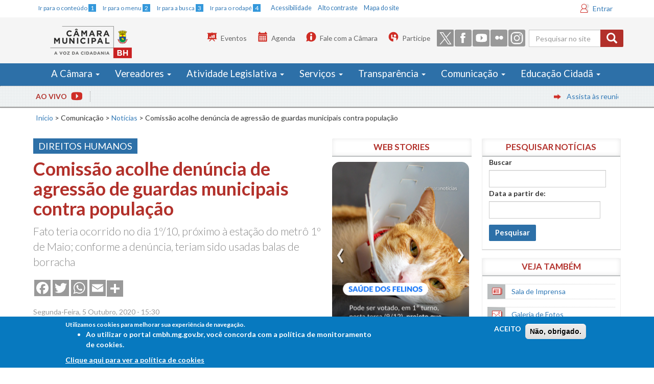

--- FILE ---
content_type: text/html; charset=utf-8
request_url: https://cmbhweb.cmbh.mg.gov.br/comunica%C3%A7%C3%A3o/not%C3%ADcias/2020/10/comiss%C3%A3o-acolhe-den%C3%BAncia-de-agress%C3%A3o-de-guardas-municipais-contra
body_size: 27098
content:
<!DOCTYPE html>
<!--<html lang="pt-br" dir="ltr"
  xmlns:og="http://ogp.me/ns#">-->
<html lang="pt-br">

<head>
  <meta charset="utf-8" />
  <meta http-equiv="X-UA-Compatible" content="IE=edge" />
  <meta name="viewport" content="width=device-width, initial-scale=1, maximum-scale=1" />
  <meta http-equiv="Content-Type" content="text/html; charset=utf-8" />
<link rel="shortcut icon" href="https://cmbhweb.cmbh.mg.gov.br/sites/default/files/favicon.ico" type="image/vnd.microsoft.icon" />
<meta name="description" content="Fato teria ocorrido no dia 1º/10, próximo à estação do metrô 1º de Maio; conforme a denúncia, teriam sido usadas balas de borracha" />
<meta name="generator" content="Drupal 7 (https://www.drupal.org)" />
<link rel="canonical" href="https://cmbhweb.cmbh.mg.gov.br/comunica%C3%A7%C3%A3o/not%C3%ADcias/2020/10/comiss%C3%A3o-acolhe-den%C3%BAncia-de-agress%C3%A3o-de-guardas-municipais-contra" />
<link rel="shortlink" href="https://cmbhweb.cmbh.mg.gov.br/node/64850" />
<meta property="og:site_name" content="Portal CMBH" />
<meta property="og:type" content="article" />
<meta property="og:url" content="https://cmbhweb.cmbh.mg.gov.br/comunica%C3%A7%C3%A3o/not%C3%ADcias/2020/10/comiss%C3%A3o-acolhe-den%C3%BAncia-de-agress%C3%A3o-de-guardas-municipais-contra" />
<meta property="og:title" content="Comissão acolhe denúncia de agressão de guardas municipais contra população" />
<meta property="og:description" content="Fato teria ocorrido no dia 1º/10, próximo à estação do metrô 1º de Maio; conforme a denúncia, teriam sido usadas balas de borracha" />
<meta property="og:updated_time" content="2020-10-09T18:21:37-03:00" />
<meta property="og:image" content="https://cmbhweb.cmbh.mg.gov.br/sites/default/files/noticias_destaques/2020/10/27_comissao_direitos_humanos_willian_delfino_2a.png" />
<meta property="og:image:url" content="https://cmbhweb.cmbh.mg.gov.br/sites/default/files/noticias_destaques/2020/10/27_comissao_direitos_humanos_willian_delfino_2a.png" />
<meta name="twitter:card" content="summary_large_image" />
<meta name="twitter:creator" content="@camaradebh" />
<meta name="twitter:url" content="https://cmbhweb.cmbh.mg.gov.br/comunica%C3%A7%C3%A3o/not%C3%ADcias/2020/10/comiss%C3%A3o-acolhe-den%C3%BAncia-de-agress%C3%A3o-de-guardas-municipais-contra" />
<meta name="twitter:title" content="Comissão acolhe denúncia de agressão de guardas municipais contra" />
<meta name="twitter:description" content="Fato teria ocorrido no dia 1º/10, próximo à estação do metrô 1º de Maio; conforme a denúncia, teriam sido usadas balas de borracha" />
<meta name="twitter:image" content="https://cmbhweb.cmbh.mg.gov.br/sites/default/files/noticias_destaques/2020/10/27_comissao_direitos_humanos_willian_delfino_2a.png" />
<meta property="article:published_time" content="2020-10-05T15:35:14-03:00" />
<meta property="article:modified_time" content="2020-10-09T18:21:37-03:00" />
  <title>Comissão acolhe denúncia de agressão de guardas municipais contra população | Portal CMBH  </title>
  <style>
@import url("https://cmbhweb.cmbh.mg.gov.br/modules/system/system.base.css?t68svl");
</style>
<style>
@import url("https://cmbhweb.cmbh.mg.gov.br/sites/all/modules/jquery_update/replace/ui/themes/base/minified/jquery.ui.core.min.css?t68svl");
@import url("https://cmbhweb.cmbh.mg.gov.br/sites/all/modules/jquery_update/replace/ui/themes/base/minified/jquery.ui.theme.min.css?t68svl");
@import url("https://cmbhweb.cmbh.mg.gov.br/sites/all/modules/jquery_update/replace/ui/themes/base/minified/jquery.ui.datepicker.min.css?t68svl");
@import url("https://cmbhweb.cmbh.mg.gov.br/sites/all/modules/date/date_popup/themes/jquery.timeentry.css?t68svl");
@import url("https://cmbhweb.cmbh.mg.gov.br/sites/all/modules/jquery_update/replace/ui/themes/base/minified/jquery.ui.menu.min.css?t68svl");
@import url("https://cmbhweb.cmbh.mg.gov.br/sites/all/modules/jquery_update/replace/ui/themes/base/minified/jquery.ui.autocomplete.min.css?t68svl");
</style>
<style>
@import url("https://cmbhweb.cmbh.mg.gov.br/sites/all/modules/ldap/ldap_user/ldap_user.css?t68svl");
@import url("https://cmbhweb.cmbh.mg.gov.br/sites/all/modules/calendar/css/calendar_multiday.css?t68svl");
@import url("https://cmbhweb.cmbh.mg.gov.br/sites/all/modules/date/date_api/date.css?t68svl");
@import url("https://cmbhweb.cmbh.mg.gov.br/sites/all/modules/date/date_popup/themes/datepicker.1.7.css?t68svl");
@import url("https://cmbhweb.cmbh.mg.gov.br/modules/field/theme/field.css?t68svl");
@import url("https://cmbhweb.cmbh.mg.gov.br/sites/all/modules/logintoboggan/logintoboggan.css?t68svl");
@import url("https://cmbhweb.cmbh.mg.gov.br/modules/node/node.css?t68svl");
@import url("https://cmbhweb.cmbh.mg.gov.br/sites/all/modules/picture/picture_wysiwyg.css?t68svl");
@import url("https://cmbhweb.cmbh.mg.gov.br/sites/all/modules/views/css/views.css?t68svl");
@import url("https://cmbhweb.cmbh.mg.gov.br/sites/all/modules/autofloat/css/autofloat.css?t68svl");
@import url("https://cmbhweb.cmbh.mg.gov.br/sites/all/modules/ckeditor/css/ckeditor.css?t68svl");
</style>
<style>
@import url("https://cmbhweb.cmbh.mg.gov.br/sites/all/modules/ctools/css/ctools.css?t68svl");
@import url("https://cmbhweb.cmbh.mg.gov.br/sites/all/modules/ldap/ldap_servers/ldap_servers.admin.css?t68svl");
@import url("https://cmbhweb.cmbh.mg.gov.br/sites/all/modules/lightbox2/css/lightbox.css?t68svl");
@import url("https://cmbhweb.cmbh.mg.gov.br/sites/all/modules/tagclouds/tagclouds.css?t68svl");
@import url("https://cmbhweb.cmbh.mg.gov.br/sites/all/modules/print/print_ui/css/print_ui.theme.css?t68svl");
@import url("https://cmbhweb.cmbh.mg.gov.br/sites/all/libraries/wvega-timepicker/jquery.timepicker.css?t68svl");
@import url("https://cmbhweb.cmbh.mg.gov.br/sites/all/modules/compact_forms/compact_forms.css?t68svl");
@import url("https://cmbhweb.cmbh.mg.gov.br/sites/all/modules/eu_cookie_compliance/css/eu_cookie_compliance.css?t68svl");
</style>
<style>.addtoany_share_save{margin-top:-4px;padding:0 !important;}.a2a_svg{border-radius:0 !important;}
</style>
<style>
@import url("https://cmbhweb.cmbh.mg.gov.br/sites/all/modules/custom_search/custom_search.css?t68svl");
@import url("https://cmbhweb.cmbh.mg.gov.br/sites/all/modules/addtoany/addtoany.css?t68svl");
@import url("https://cmbhweb.cmbh.mg.gov.br/sites/default/files/ctools/css/8695a9d3e23511e74e4cde79b7ae1666.css?t68svl");
</style>
<link type="text/css" rel="stylesheet" href="https://cdn.jsdelivr.net/npm/bootstrap@3.3.6/dist/css/bootstrap.css" media="all" />
<link type="text/css" rel="stylesheet" href="https://cdn.jsdelivr.net/npm/@unicorn-fail/drupal-bootstrap-styles@0.0.2/dist/3.3.1/7.x-3.x/drupal-bootstrap.css" media="all" />
<style>
@import url("https://cmbhweb.cmbh.mg.gov.br/sites/all/themes/bootstrap_cmbh/css/style.css?t68svl");
@import url("https://cmbhweb.cmbh.mg.gov.br/sites/all/themes/bootstrap_cmbh/css/cmbh.css?t68svl");
</style>
  <!-- HTML5 element support for IE6-8 -->
  <!--[if lt IE 9]>
    <script src="//html5shiv.googlecode.com/svn/trunk/html5.js"></script>
  <![endif]-->
  <!--<link rel="stylesheet" media="print" href="/sites/all/themes/bootstrap_cmbh/css/print.css">-->

  <link type="text/css" rel="stylesheet" media="all" href="#" class="trocarContraste" />
  <link href='https://fonts.googleapis.com/css?family=Lato:400,900italic,900,700,400italic,700italic,300italic,300' rel='stylesheet' type='text/css' />
  <link type="text/css" rel="stylesheet" media="screen and (max-width: 768px)" href="/sites/all/themes/bootstrap_cmbh/css/cmbh_menu_celular.css" />




  <script src="https://cmbhweb.cmbh.mg.gov.br/sites/all/modules/jquery_update/replace/jquery/1.12/jquery.min.js?v=1.12.4"></script>
<script>jQuery.migrateMute=true;jQuery.migrateTrace=false;</script>
<script src="https://cmbhweb.cmbh.mg.gov.br/sites/all/modules/jquery_update/replace/jquery-migrate/1/jquery-migrate.min.js?v=1"></script>
<script src="https://cmbhweb.cmbh.mg.gov.br/misc/jquery-extend-3.4.0.js?v=1.12.4"></script>
<script src="https://cmbhweb.cmbh.mg.gov.br/misc/jquery-html-prefilter-3.5.0-backport.js?v=1.12.4"></script>
<script src="https://cmbhweb.cmbh.mg.gov.br/misc/jquery.once.js?v=1.2"></script>
<script src="https://cmbhweb.cmbh.mg.gov.br/misc/drupal.js?t68svl"></script>
<script src="https://cmbhweb.cmbh.mg.gov.br/sites/all/modules/jquery_update/js/jquery_browser.js?v=0.0.1"></script>
<script src="https://cmbhweb.cmbh.mg.gov.br/sites/all/modules/jquery_update/replace/ui/ui/minified/jquery.ui.core.min.js?v=1.10.2"></script>
<script src="https://cmbhweb.cmbh.mg.gov.br/sites/all/modules/jquery_update/replace/ui/ui/minified/jquery.ui.widget.min.js?v=1.10.2"></script>
<script src="https://cmbhweb.cmbh.mg.gov.br/sites/all/modules/jquery_update/replace/ui/ui/minified/jquery.ui.datepicker.min.js?v=1.10.2"></script>
<script src="https://cmbhweb.cmbh.mg.gov.br/misc/ui/jquery.ui.datepicker-1.13.0-backport.js?v=1.10.2"></script>
<script src="https://cmbhweb.cmbh.mg.gov.br/modules/locale/locale.datepicker.js?v=1.10.2"></script>
<script src="https://cmbhweb.cmbh.mg.gov.br/sites/all/modules/date/date_popup/jquery.timeentry.pack.js?v=1.4.7"></script>
<script src="https://cmbhweb.cmbh.mg.gov.br/sites/all/modules/eu_cookie_compliance/js/jquery.cookie-1.4.1.min.js?v=1.4.1"></script>
<script src="https://cmbhweb.cmbh.mg.gov.br/sites/all/modules/jquery_update/replace/ui/ui/minified/jquery.ui.position.min.js?v=1.10.2"></script>
<script src="https://cmbhweb.cmbh.mg.gov.br/misc/ui/jquery.ui.position-1.13.0-backport.js?v=1.10.2"></script>
<script src="https://cmbhweb.cmbh.mg.gov.br/sites/all/modules/jquery_update/replace/ui/ui/minified/jquery.ui.menu.min.js?v=1.10.2"></script>
<script src="https://cmbhweb.cmbh.mg.gov.br/sites/all/modules/jquery_update/replace/ui/ui/minified/jquery.ui.autocomplete.min.js?v=1.10.2"></script>
<script src="https://cmbhweb.cmbh.mg.gov.br/misc/form-single-submit.js?v=7.98"></script>
<script src="https://cmbhweb.cmbh.mg.gov.br/misc/form.js?v=7.98"></script>
<script src="https://cdn.jsdelivr.net/npm/bootstrap@3.3.6/dist/js/bootstrap.js"></script>
<script>document.createElement( "picture" );</script>
<script src="https://cmbhweb.cmbh.mg.gov.br/sites/all/modules/entityreference/js/entityreference.js?t68svl"></script>
<script src="https://cmbhweb.cmbh.mg.gov.br/sites/default/files/languages/pt-br_vN6JkfVIX-PVKdn0eozMyCHbxzaZfM7R8Eq_SrPjpwk.js?t68svl"></script>
<script src="https://cmbhweb.cmbh.mg.gov.br/sites/all/modules/lightbox2/js/auto_image_handling.js?t68svl"></script>
<script src="https://cmbhweb.cmbh.mg.gov.br/sites/all/modules/lightbox2/js/lightbox.js?t68svl"></script>
<script src="https://cmbhweb.cmbh.mg.gov.br/sites/all/modules/custom_search/js/custom_search.js?t68svl"></script>
<script src="https://cmbhweb.cmbh.mg.gov.br/sites/all/modules/views_bootstrap/js/views-bootstrap-carousel.js?t68svl"></script>
<script src="https://cmbhweb.cmbh.mg.gov.br/sites/all/libraries/wvega-timepicker/jquery.timepicker.js?t68svl"></script>
<script src="https://cmbhweb.cmbh.mg.gov.br/sites/all/modules/date/date_popup/date_popup.js?t68svl"></script>
<script src="https://cmbhweb.cmbh.mg.gov.br/sites/all/modules/compact_forms/compact_forms.js?t68svl"></script>
<script src="https://cmbhweb.cmbh.mg.gov.br/sites/all/modules/googleanalytics/googleanalytics.js?t68svl"></script>
<script src="https://www.googletagmanager.com/gtag/js?id=G-QLR0MR55HQ"></script>
<script>window.dataLayer = window.dataLayer || [];function gtag(){dataLayer.push(arguments)};gtag("js", new Date());gtag("set", "developer_id.dMDhkMT", true);gtag("config", "G-QLR0MR55HQ", {"":"bootstrap_cmbh","groups":"default","cookie_domain":".cmbhweb.cmbh.mg.gov.br","page_path":location.pathname + location.search + location.hash});</script>
<script src="https://cmbhweb.cmbh.mg.gov.br/sites/all/themes/bootstrap/js/misc/_collapse.js?v=7.98"></script>
<script src="https://cmbhweb.cmbh.mg.gov.br/sites/all/themes/bootstrap_cmbh/js/noticias-ajuste.js?t68svl"></script>
<script>window.a2a_config=window.a2a_config||{};window.da2a={done:false,html_done:false,script_ready:false,script_load:function(){var a=document.createElement('script'),s=document.getElementsByTagName('script')[0];a.type='text/javascript';a.async=true;a.src='https://static.addtoany.com/menu/page.js';s.parentNode.insertBefore(a,s);da2a.script_load=function(){};},script_onready:function(){da2a.script_ready=true;if(da2a.html_done)da2a.init();},init:function(){for(var i=0,el,target,targets=da2a.targets,length=targets.length;i<length;i++){el=document.getElementById('da2a_'+(i+1));target=targets[i];a2a_config.linkname=target.title;a2a_config.linkurl=target.url;if(el){a2a.init('page',{target:el});el.id='';}da2a.done=true;}da2a.targets=[];}};(function ($){Drupal.behaviors.addToAny = {attach: function (context, settings) {if (context !== document && window.da2a) {if(da2a.script_ready)a2a.init_all();da2a.script_load();}}}})(jQuery);a2a_config.callbacks=a2a_config.callbacks||[];a2a_config.callbacks.push({ready:da2a.script_onready});a2a_config.overlays=a2a_config.overlays||[];a2a_config.templates=a2a_config.templates||{};a2a_config.icon_color = "#999";</script>
<script src="https://cmbhweb.cmbh.mg.gov.br/sites/all/themes/bootstrap_cmbh/js/jquery.smartmenus.js?t68svl"></script>
<script src="https://cmbhweb.cmbh.mg.gov.br/sites/all/themes/bootstrap_cmbh/addons/bootstrap/jquery.smartmenus.bootstrap.js?t68svl"></script>
<script src="https://cmbhweb.cmbh.mg.gov.br/sites/all/themes/bootstrap_cmbh/js/ajusteMenu.js?t68svl"></script>
<script src="https://cmbhweb.cmbh.mg.gov.br/sites/all/themes/bootstrap_cmbh/js/jquery.maskedinput.min.js?t68svl"></script>
<script src="https://cmbhweb.cmbh.mg.gov.br/sites/all/themes/bootstrap_cmbh/js/ajusteLai.js?t68svl"></script>
<script>jQuery.extend(Drupal.settings, {"basePath":"\/","pathPrefix":"","setHasJsCookie":0,"ajaxPageState":{"theme":"bootstrap_cmbh","theme_token":"uHqMVq9jT-99oPPktnyMEYaR_3o9VcIRNs1XBfWlJdA","js":{"sites\/all\/modules\/picture\/picturefill2\/picturefill.min.js":1,"sites\/all\/modules\/picture\/picture.min.js":1,"0":1,"sites\/all\/modules\/eu_cookie_compliance\/js\/eu_cookie_compliance.js":1,"1":1,"sites\/all\/themes\/bootstrap\/js\/bootstrap.js":1,"sites\/all\/modules\/jquery_update\/replace\/jquery\/1.12\/jquery.min.js":1,"2":1,"sites\/all\/modules\/jquery_update\/replace\/jquery-migrate\/1\/jquery-migrate.min.js":1,"misc\/jquery-extend-3.4.0.js":1,"misc\/jquery-html-prefilter-3.5.0-backport.js":1,"misc\/jquery.once.js":1,"misc\/drupal.js":1,"sites\/all\/modules\/jquery_update\/js\/jquery_browser.js":1,"sites\/all\/modules\/jquery_update\/replace\/ui\/ui\/minified\/jquery.ui.core.min.js":1,"sites\/all\/modules\/jquery_update\/replace\/ui\/ui\/minified\/jquery.ui.widget.min.js":1,"sites\/all\/modules\/jquery_update\/replace\/ui\/ui\/minified\/jquery.ui.datepicker.min.js":1,"misc\/ui\/jquery.ui.datepicker-1.13.0-backport.js":1,"modules\/locale\/locale.datepicker.js":1,"sites\/all\/modules\/date\/date_popup\/jquery.timeentry.pack.js":1,"sites\/all\/modules\/eu_cookie_compliance\/js\/jquery.cookie-1.4.1.min.js":1,"sites\/all\/modules\/jquery_update\/replace\/ui\/ui\/minified\/jquery.ui.position.min.js":1,"misc\/ui\/jquery.ui.position-1.13.0-backport.js":1,"sites\/all\/modules\/jquery_update\/replace\/ui\/ui\/minified\/jquery.ui.menu.min.js":1,"sites\/all\/modules\/jquery_update\/replace\/ui\/ui\/minified\/jquery.ui.autocomplete.min.js":1,"misc\/form-single-submit.js":1,"misc\/form.js":1,"https:\/\/cdn.jsdelivr.net\/npm\/bootstrap@3.3.6\/dist\/js\/bootstrap.js":1,"3":1,"sites\/all\/modules\/entityreference\/js\/entityreference.js":1,"public:\/\/languages\/pt-br_vN6JkfVIX-PVKdn0eozMyCHbxzaZfM7R8Eq_SrPjpwk.js":1,"sites\/all\/modules\/lightbox2\/js\/auto_image_handling.js":1,"sites\/all\/modules\/lightbox2\/js\/lightbox.js":1,"sites\/all\/modules\/custom_search\/js\/custom_search.js":1,"sites\/all\/modules\/views_bootstrap\/js\/views-bootstrap-carousel.js":1,"sites\/all\/libraries\/wvega-timepicker\/jquery.timepicker.js":1,"sites\/all\/modules\/date\/date_popup\/date_popup.js":1,"sites\/all\/modules\/compact_forms\/compact_forms.js":1,"sites\/all\/modules\/googleanalytics\/googleanalytics.js":1,"https:\/\/www.googletagmanager.com\/gtag\/js?id=G-QLR0MR55HQ":1,"4":1,"sites\/all\/themes\/bootstrap\/js\/misc\/_collapse.js":1,"sites\/all\/themes\/bootstrap_cmbh\/js\/noticias-ajuste.js":1,"5":1,"sites\/all\/themes\/bootstrap_cmbh\/js\/jquery.smartmenus.js":1,"sites\/all\/themes\/bootstrap_cmbh\/addons\/bootstrap\/jquery.smartmenus.bootstrap.js":1,"sites\/all\/themes\/bootstrap_cmbh\/js\/ajusteMenu.js":1,"sites\/all\/themes\/bootstrap_cmbh\/js\/jquery.maskedinput.min.js":1,"sites\/all\/themes\/bootstrap_cmbh\/js\/ajusteLai.js":1},"css":{"modules\/system\/system.base.css":1,"misc\/ui\/jquery.ui.core.css":1,"misc\/ui\/jquery.ui.theme.css":1,"misc\/ui\/jquery.ui.datepicker.css":1,"sites\/all\/modules\/date\/date_popup\/themes\/jquery.timeentry.css":1,"misc\/ui\/jquery.ui.menu.css":1,"misc\/ui\/jquery.ui.autocomplete.css":1,"sites\/all\/modules\/ldap\/ldap_user\/ldap_user.css":1,"sites\/all\/modules\/calendar\/css\/calendar_multiday.css":1,"sites\/all\/modules\/date\/date_api\/date.css":1,"sites\/all\/modules\/date\/date_popup\/themes\/datepicker.1.7.css":1,"modules\/field\/theme\/field.css":1,"sites\/all\/modules\/logintoboggan\/logintoboggan.css":1,"modules\/node\/node.css":1,"sites\/all\/modules\/picture\/picture_wysiwyg.css":1,"sites\/all\/modules\/views\/css\/views.css":1,"sites\/all\/modules\/autofloat\/css\/autofloat.css":1,"sites\/all\/modules\/ckeditor\/css\/ckeditor.css":1,"sites\/all\/modules\/ctools\/css\/ctools.css":1,"sites\/all\/modules\/ldap\/ldap_servers\/ldap_servers.admin.css":1,"sites\/all\/modules\/lightbox2\/css\/lightbox.css":1,"sites\/all\/modules\/tagclouds\/tagclouds.css":1,"sites\/all\/modules\/print\/print_ui\/css\/print_ui.theme.css":1,"sites\/all\/libraries\/wvega-timepicker\/jquery.timepicker.css":1,"sites\/all\/modules\/compact_forms\/compact_forms.css":1,"sites\/all\/modules\/eu_cookie_compliance\/css\/eu_cookie_compliance.css":1,"0":1,"sites\/all\/modules\/custom_search\/custom_search.css":1,"sites\/all\/modules\/addtoany\/addtoany.css":1,"public:\/\/ctools\/css\/8695a9d3e23511e74e4cde79b7ae1666.css":1,"https:\/\/cdn.jsdelivr.net\/npm\/bootstrap@3.3.6\/dist\/css\/bootstrap.css":1,"https:\/\/cdn.jsdelivr.net\/npm\/@unicorn-fail\/drupal-bootstrap-styles@0.0.2\/dist\/3.3.1\/7.x-3.x\/drupal-bootstrap.css":1,"sites\/all\/themes\/bootstrap_cmbh\/css\/style.css":1,"sites\/all\/themes\/bootstrap_cmbh\/css\/cmbh.css":1}},"lightbox2":{"rtl":"0","file_path":"\/(\\w\\w\/)public:\/","default_image":"\/sites\/all\/modules\/lightbox2\/images\/brokenimage.jpg","border_size":10,"font_color":"000","box_color":"fff","top_position":"","overlay_opacity":"0.8","overlay_color":"000","disable_close_click":true,"resize_sequence":0,"resize_speed":400,"fade_in_speed":400,"slide_down_speed":600,"use_alt_layout":false,"disable_resize":false,"disable_zoom":false,"force_show_nav":false,"show_caption":true,"loop_items":false,"node_link_text":"View Image Details","node_link_target":false,"image_count":"Image !current of !total","video_count":"Video !current of !total","page_count":"Page !current of !total","lite_press_x_close":"press \u003Ca href=\u0022#\u0022 onclick=\u0022hideLightbox(); return FALSE;\u0022\u003E\u003Ckbd\u003Ex\u003C\/kbd\u003E\u003C\/a\u003E to close","download_link_text":"","enable_login":false,"enable_contact":false,"keys_close":"c x 27","keys_previous":"p 37","keys_next":"n 39","keys_zoom":"z","keys_play_pause":"32","display_image_size":"original","image_node_sizes":"()","trigger_lightbox_classes":"","trigger_lightbox_group_classes":"","trigger_slideshow_classes":"","trigger_lightframe_classes":"","trigger_lightframe_group_classes":"","custom_class_handler":"lightbox_ungrouped","custom_trigger_classes":"img.big","disable_for_gallery_lists":1,"disable_for_acidfree_gallery_lists":true,"enable_acidfree_videos":true,"slideshow_interval":5000,"slideshow_automatic_start":true,"slideshow_automatic_exit":true,"show_play_pause":true,"pause_on_next_click":false,"pause_on_previous_click":true,"loop_slides":false,"iframe_width":600,"iframe_height":400,"iframe_border":1,"enable_video":false,"useragent":"Mozilla\/5.0 (Macintosh; Intel Mac OS X 10_15_7) AppleWebKit\/537.36 (KHTML, like Gecko) Chrome\/131.0.0.0 Safari\/537.36; ClaudeBot\/1.0; +claudebot@anthropic.com)"},"custom_search":{"form_target":"_self","solr":0},"viewsBootstrap":{"carousel":{"1":{"id":1,"name":"webstories","attributes":{"interval":5000,"pause":"hover"}}}},"jquery":{"ui":{"datepicker":{"isRTL":false,"firstDay":"0"}}},"datePopup":{"edit-field-data-noticia-1-datepicker-popup-0":{"func":"datepicker","settings":{"changeMonth":true,"changeYear":true,"autoPopUp":"focus","closeAtTop":false,"speed":"immediate","firstDay":0,"dateFormat":"dd\/mm\/yy","yearRange":"-10:+0","fromTo":false,"defaultDate":"0y"}}},"urlIsAjaxTrusted":{"\/comunica%C3%A7%C3%A3o\/noticias\/busca":true,"\/comunica%C3%A7%C3%A3o\/not%C3%ADcias\/2020\/10\/comiss%C3%A3o-acolhe-den%C3%BAncia-de-agress%C3%A3o-de-guardas-municipais-contra":true},"compactForms":{"forms":["user-login-form","views-exposed-form-vereadores-vereadores-page","views-exposed-form-vereadores-lista-contatos"],"stars":2},"eu_cookie_compliance":{"cookie_policy_version":"1.0.0","popup_enabled":1,"popup_agreed_enabled":0,"popup_hide_agreed":0,"popup_clicking_confirmation":false,"popup_scrolling_confirmation":false,"popup_html_info":"\u003Cdiv class=\u0022eu-cookie-compliance-banner eu-cookie-compliance-banner-info eu-cookie-compliance-banner--opt-in\u0022\u003E\n  \u003Cdiv class=\u0022popup-content info\u0022\u003E\n    \u003Cdiv id=\u0022popup-text\u0022\u003E\n      \u003Cp\u003EUtilizamos cookies para melhorar sua experi\u00eancia de navega\u00e7\u00e3o.\n\u003Cul\u003E\n\u003Cli\u003EAo utilizar o portal cmbh.mg.gov.br, voc\u00ea concorda com a pol\u00edtica de monitoramento de cookies.\u003C\/li\u003E\n\u003C\/ul\u003E\n              \u003Cbutton type=\u0022button\u0022 class=\u0022find-more-button eu-cookie-compliance-more-button\u0022\u003EClique aqui para ver a pol\u00edtica de cookies\u003C\/button\u003E\n          \u003C\/div\u003E\n    \n    \u003Cdiv id=\u0022popup-buttons\u0022 class=\u0022\u0022\u003E\n      \u003Cbutton type=\u0022button\u0022 class=\u0022agree-button eu-cookie-compliance-secondary-button\u0022\u003EACEITO\u003C\/button\u003E\n              \u003Cbutton type=\u0022button\u0022 class=\u0022decline-button eu-cookie-compliance-default-button\u0022 \u003EN\u00e3o, obrigado.\u003C\/button\u003E\n          \u003C\/div\u003E\n  \u003C\/div\u003E\n\u003C\/div\u003E","use_mobile_message":false,"mobile_popup_html_info":"\u003Cdiv class=\u0022eu-cookie-compliance-banner eu-cookie-compliance-banner-info eu-cookie-compliance-banner--opt-in\u0022\u003E\n  \u003Cdiv class=\u0022popup-content info\u0022\u003E\n    \u003Cdiv id=\u0022popup-text\u0022\u003E\n      \u003Cp\u003EWe use cookies on this site to enhance your user experienceBy tapping the Accept button, you agree to us doing so.\u003C\/p\u003E\n              \u003Cbutton type=\u0022button\u0022 class=\u0022find-more-button eu-cookie-compliance-more-button\u0022\u003EClique aqui para ver a pol\u00edtica de cookies\u003C\/button\u003E\n          \u003C\/div\u003E\n    \n    \u003Cdiv id=\u0022popup-buttons\u0022 class=\u0022\u0022\u003E\n      \u003Cbutton type=\u0022button\u0022 class=\u0022agree-button eu-cookie-compliance-secondary-button\u0022\u003EACEITO\u003C\/button\u003E\n              \u003Cbutton type=\u0022button\u0022 class=\u0022decline-button eu-cookie-compliance-default-button\u0022 \u003EN\u00e3o, obrigado.\u003C\/button\u003E\n          \u003C\/div\u003E\n  \u003C\/div\u003E\n\u003C\/div\u003E\n","mobile_breakpoint":"768","popup_html_agreed":"\u003Cdiv\u003E\n  \u003Cdiv class=\u0022popup-content agreed\u0022\u003E\n    \u003Cdiv id=\u0022popup-text\u0022\u003E\n      \u003Cp\u003EThank you for accepting cookiesYou can now hide this message or find out more about cookies.\u003C\/p\u003E\n    \u003C\/div\u003E\n    \u003Cdiv id=\u0022popup-buttons\u0022\u003E\n      \u003Cbutton type=\u0022button\u0022 class=\u0022hide-popup-button eu-cookie-compliance-hide-button\u0022\u003EHide\u003C\/button\u003E\n              \u003Cbutton type=\u0022button\u0022 class=\u0022find-more-button eu-cookie-compliance-more-button-thank-you\u0022 \u003EMore info\u003C\/button\u003E\n          \u003C\/div\u003E\n  \u003C\/div\u003E\n\u003C\/div\u003E","popup_use_bare_css":false,"popup_height":"auto","popup_width":"100%","popup_delay":1000,"popup_link":"https:\/\/www.cmbh.mg.gov.br\/termos-de-uso","popup_link_new_window":1,"popup_position":null,"fixed_top_position":1,"popup_language":"pt-br","store_consent":false,"better_support_for_screen_readers":0,"reload_page":0,"domain":"","domain_all_sites":0,"popup_eu_only_js":0,"cookie_lifetime":"100","cookie_session":false,"disagree_do_not_show_popup":0,"method":"opt_in","allowed_cookies":"","withdraw_markup":"\u003Cbutton type=\u0022button\u0022 class=\u0022eu-cookie-withdraw-tab\u0022\u003EPrivacy settings\u003C\/button\u003E\n\u003Cdiv class=\u0022eu-cookie-withdraw-banner\u0022\u003E\n  \u003Cdiv class=\u0022popup-content info\u0022\u003E\n    \u003Cdiv id=\u0022popup-text\u0022\u003E\n      \u003Cp\u003EWe use cookies on this site to enhance your user experienceYou have given your consent for us to set cookies.\u003C\/p\u003E\n    \u003C\/div\u003E\n    \u003Cdiv id=\u0022popup-buttons\u0022\u003E\n      \u003Cbutton type=\u0022button\u0022 class=\u0022eu-cookie-withdraw-button\u0022\u003EWithdraw consent\u003C\/button\u003E\n    \u003C\/div\u003E\n  \u003C\/div\u003E\n\u003C\/div\u003E\n","withdraw_enabled":false,"withdraw_button_on_info_popup":0,"cookie_categories":[],"cookie_categories_details":[],"enable_save_preferences_button":1,"cookie_name":"","containing_element":"body","automatic_cookies_removal":1},"googleanalytics":{"account":["G-QLR0MR55HQ"],"trackOutbound":1,"trackMailto":1,"trackDownload":1,"trackDownloadExtensions":"7z|aac|arc|arj|asf|asx|avi|bin|csv|doc(x|m)?|dot(x|m)?|exe|flv|gif|gz|gzip|hqx|jar|jpe?g|js|mp(2|3|4|e?g)|mov(ie)?|msi|msp|pdf|phps|png|ppt(x|m)?|pot(x|m)?|pps(x|m)?|ppam|sld(x|m)?|thmx|qtm?|ra(m|r)?|sea|sit|tar|tgz|torrent|txt|wav|wma|wmv|wpd|xls(x|m|b)?|xlt(x|m)|xlam|xml|z|zip","trackDomainMode":1,"trackUrlFragments":1},"bootstrap":{"anchorsFix":1,"anchorsSmoothScrolling":1,"formHasError":1,"popoverEnabled":1,"popoverOptions":{"animation":1,"html":0,"placement":"right","selector":"","trigger":"click","triggerAutoclose":1,"title":"","content":"","delay":0,"container":"body"},"tooltipEnabled":1,"tooltipOptions":{"animation":1,"html":0,"placement":"auto left","selector":"","trigger":"hover focus","delay":0,"container":"body"}}});</script>

  <script type="application/javascript">
    (function(h, e, a, t, m, p) {
      m = e.createElement(a);
      m.async = !0;
      m.src = t;
      p = e.getElementsByTagName(a)[0];
      p.parentNode.insertBefore(m, p);
    })(window, document, 'script', 'https://u.heatmap.it/log.js');
  </script>
  <!-- Hotjar Tracking Code for Câmara Municipal de BH -->
  <script>
    (function(h, o, t, j, a, r) {
      h.hj = h.hj || function() {
        (h.hj.q = h.hj.q || []).push(arguments)
      };
      h._hjSettings = {
        hjid: 5359040,
        hjsv: 6
      };
      a = o.getElementsByTagName('head')[0];
      r = o.createElement('script');
      r.async = 1;
      r.src = t + h._hjSettings.hjid + j + h._hjSettings.hjsv;
      a.appendChild(r);
    })(window, document, 'https://static.hotjar.com/c/hotjar-', '.js?sv=');
  </script>
</head>

<body class="html not-front not-logged-in two-sidebars page-node page-node- page-node-64850 node-type-noticias" >

  <!-- VLIBRAS vlibras.gov.br  - INICIO  
<div vw class="enabled">
    <div vw-access-button class="active"></div>
    <div vw-plugin-wrapper>
      <div class="vw-plugin-top-wrapper"></div>
    </div>
  </div>
  <script src="https://vlibras.gov.br/app/vlibras-plugin.js"></script>
  <script>
    new window.VLibras.Widget('https://vlibras.gov.br/app');
  </script>
-->
  <!-- VLIBRAS FIM -->



  <!-- INICIO - C�DIGO FORNECIDO PELO FACEBOOK - TRECHO ADICIONADO PARA ADICIONAR PLUGIN DO FACEBOOK DA P�GINA CMBH - EXIBIDO NA HOME -->
  <div id="fb-root"></div>
  <script type="application/javascript">
    (function(d, s, id) {
      var js, fjs = d.getElementsByTagName(s)[0];
      if (d.getElementById(id)) return;
      js = d.createElement(s);
      js.id = id;
      js.src = "//connect.facebook.net/pt_BR/sdk.js#xfbml=1&version=v2.5";
      fjs.parentNode.insertBefore(js, fjs);
    }(document, 'script', 'facebook-jssdk'));

    // C�digo de update de browsers obtido em browser-update.org
    var $buoop = {
      vs: {
        i: 8,
        f: -8,
        o: -4,
        s: 7,
        c: -8
      },
      mobile: false,
      api: 4
    };

    function $buo_f() {
      var e = document.createElement("script");
      e.src = "//browser-update.org/update.min.js";
      document.body.appendChild(e);
    };
    try {
      document.addEventListener("DOMContentLoaded", $buo_f, false)
    } catch (e) {
      window.attachEvent("onload", $buo_f)
    }
  </script>
  <!-- FIM - C�DIGO FORNECIDO PELO FACEBOOK -->
      <!--acessibilidade-->
           
    <div class="container hidden-xs">
				
				<div id="acessibilidade" >  
					<ul id="atalhos">  
						<li><a href="#iniciodoconteudo" accesskey="1"><small>Ir para o conteúdo <span>1</span></small></a></li>  
						<li><a href="#iniciodomenu" accesskey="2"><small>Ir para o menu <span>2</span></small></a></li>  
						<li><a href="#search_block_form" ><small>Ir para a busca <span>3</span></small></a></li>  
						<li><a href="#rodape" accesskey="4"><small>Ir para o rodapé <span>4</span></small></a></li>  
					</ul> 
				</div>
				<div id="acess-tools" >
					<ul id="botoes">  
						<li><a href="/acessibilidade"> Acessibilidade </a></li>         
						<li><a href="#" class="trocar" id="alto">Alto contraste</a></li>  
						<li><a href="#rodape"> Mapa do site </a></li>  
					</ul>     
                </div>
				<div id="login_site">
					  <div class="region region-login">
    <section id="block-block-15" class="block block-block block-logintoboggan  block-logintoboggan clearfix">

      
  <a href="#" data-toggle="modal" data-target="#login-modal">Entrar</a>

</section> <!-- /.block -->
  </div>
				</div>
				
    </div>
<!--cabecalho-->
         
<header class="cabecalho" >
<!-- logo do site apenas celular -->
    <!--<div class="navbar-header hidden-md hidden-lg hidden-sm .visible-xs-* ">
                    <div class="logo">
					<a  href="/">
                    <img src="/sites/all/themes/bootstrap_cmbh/images/logo_cmbh.png" alt="Câmara Municipal de Belo Horizonte"/>
                    </a>
                    </div>
            
    </div>-->
 <!-- FIM logo do site apenas celular -->          
   
	<div class="container ">
                    <div class="navbar-header">
                    <a class="navbar-brand" href="/">
                    <img src="/sites/all/themes/bootstrap_cmbh/images/logo_cmbh.png" alt="Câmara Municipal de Belo Horizonte"/>
                    </a>
                    </div>
                    <div class="navbar-right hidden-xs ocultar" role="complementary" >
						
						<div class="cab-blocks">
                        <a id="iniciodabusca" name="iniciodabusca" ></a>
				                                  <div class="region region-navbar-second">
    <section id="block-search-form" class="block block-search input-group buscar_site  input-group buscar_site clearfix">

      
  <form class="search-form form-search content-search" role="search" action="/comunica%C3%A7%C3%A3o/not%C3%ADcias/2020/10/comiss%C3%A3o-acolhe-den%C3%BAncia-de-agress%C3%A3o-de-guardas-municipais-contra" method="post" id="search-block-form" accept-charset="UTF-8"><div><div>
      <h2 class="element-invisible">Formulário de busca</h2>
    <div class="input-group"><input title="Digite os termos que você deseja procurar." class="custom-search-box form-control form-text" placeholder="Pesquisar no site" type="text" id="edit-search-block-form--2" name="search_block_form" value="" size="15" maxlength="128" /><span class="input-group-btn"><button type="submit" class="btn btn-primary"><span class="icon glyphicon glyphicon-search" aria-hidden="true"></span>
</button></span></div><fieldset  class="custom_search-popup panel panel-default form-wrapper" id="edit-popup">
    <div class="panel-body" id="edit-popup-body">
        <div class="form-item form-item-custom-search-types form-type-select form-group"> <label class="control-label" for="edit-custom-search-types">Pesquisar em</label>
<select class="custom-search-selector custom-search-types form-control form-select" id="edit-custom-search-types" name="custom_search_types"><option value="c-all" selected="selected">-Todos-</option><option value="c-agenda">Agenda</option><option value="c-comissoes">Comissões</option><option value="c-page">Conteúdo Geral</option><option value="c-eventos">Eventos</option><option value="c-licitacao">Licitação</option><option value="c-noticias">Notícias</option><option value="c-faq">Perguntas Frequentes</option><option value="c-vereador">Vereador</option></select></div>  </div>
</fieldset>
<div class="form-actions form-wrapper form-group" id="edit-actions"><input alt="Pesquisar" class="custom-search-button element-invisible form-submit" type="image" id="edit-submit" name="op" src="/sites/all/themes/bootstrap_cmbh_mobile/images/icones/ic_search_black_24px.svg" /></div><input type="hidden" name="form_build_id" value="form-O6mFa0vWzPIU7sxr4TzweRvRCbgwO5YqLY4LWPV-OtI" />
<input type="hidden" name="form_id" value="search_block_form" />
</div>
</div></form>
</section> <!-- /.block -->
<section id="block-block-3" class="block block-block redes-sociais  redes-sociais clearfix">

      
  <div class="">
<ul >
	<li><a class="nav navbar-nav twitter" href="http://twitter.com/camaradebh" target="_blank"><img alt="Siga a Câmara BH no Twitter" src="/sites/all/themes/bootstrap_cmbh_mobile/images/twitter.png" /></a></li>
	<li><a class="nav navbar-nav facebook" href="http://www.facebook.com/camaradebh" target="_blank"><img alt="Curta a Câmara BH no Facebook" src="/sites/all/themes/bootstrap_cmbh_mobile/images/facebook.png" /> </a></li>
	<li><a class="nav navbar-nav youtube" href="https://www.youtube.com/camaramunicipaldebelohorizonte" target="_blank"><img alt="Assista a Câmara BH no YouTube" src="/sites/all/themes/bootstrap_cmbh_mobile/images/youtube.png" /> </a></li>
	<li><a class="nav navbar-nav flickr" href="https://www.flickr.com/photos/camarabh/albums" target="_blank"><img alt="Veja a Câmara BH no Flickr" src="/sites/all/themes/bootstrap_cmbh_mobile/images/flickr.png" /></a></li>
	<li><a class="nav navbar-nav flickr" href="https://www.instagram.com/camarabh/" target="_blank"><img alt="Veja a Câmara BH no Instagram" src="/sites/all/themes/bootstrap_cmbh_mobile/images/instagram.png" /></a></li>
</ul>
</div>
</section> <!-- /.block -->
<section id="block-block-4" class="block block-block participe  participe clearfix">

      
  <span class="eventos oculta-xss"><a href="/eventos"  data-toggle="tooltip" data-placement="bottom" title="Eventos" >Eventos</a></span>
<span class="agenda oculta-xxs"><a href="/agenda" data-toggle="tooltip" data-placement="bottom" title="Agenda" >Agenda</a></span>
<span class="fale_camara oculta-xxs"><a href="/participe/fale-com-a-camara" data-toggle="tooltip" data-placement="bottom" title="Ouvidoria - Lei de Acesso à Informação" >Fale com a Câmara</a></span>
<span class="participe_link"><a href="/participe" data-toggle="tooltip"  data-placement="bottom" title="Todas as formas de participação" >Participe</a></span>
</section> <!-- /.block -->
  </div>
                                                </div>
                    </div>
	</div>
  



</header>      
<!--FIM - cabecalho-->

<nav class="navbar navbar-default">
  <div class="container">
        <!--menu celular-->
        <div class=" hidden-sm hidden-md hidden-lg navbar-header " > 
			<!-- Busca cell -->
							
			<button type="button" class="busca-toggle collapsed btn btn-primary" data-toggle="collapse" data-target="#expand-busca" aria-expanded="false">
			<span class="sr-only">Toggle navigation</span>
			<span class="glyphicon glyphicon-search"></span>
			</button>
			
			<!-- Menu Hamburger -->
				
			<button type="button" class="navbar-toggle collapsed" data-toggle="collapse" data-target="#expand-menu" aria-expanded="false">
			<span class="sr-only">Toggle navigation</span>
			<span class="icon-bar"></span>
			<span class="icon-bar"></span>
			<span class="icon-bar"></span>
			</button>
			    
			<!-- Participe -->	
			<div class="center ">
				<div class="participe-cel">
					<span ><a class="participe_link" href="/participe">Participe</a></span>
					<span ><a class="agenda" href="/agenda">Agenda</a></span>
					<span ><a class="eventos" href="/eventos">Eventos</a></span>
				
				</div>
			</div>



        <!-- FIM menu celular-->           
		</div>
        <div id="expand-menu" class="collapse navbar-collapse">
		<a id="iniciodomenu" name="iniciodomenu" ></a>
			
				  					<ul class="menu nav navbar-nav"><li class="first expanded dropdown"><a accesskey="2" data-target="#" class="dropdown-toggle nolink">A Câmara <span class="caret"></span></a><ul class="dropdown-menu"><li class="first leaf"><a href="/A-C%C3%A2mara/entenda-a-camara" title="Informações sobre a Câmara: Como chegar, horário de funcionamento, papel da Câmara, etc.">Entenda a Câmara</a></li>
<li class="leaf"><a href="/A-C%C3%A2mara/mesa-diretora" title="Composição da Mesa diretora">Mesa Diretora</a></li>
<li class="leaf"><a href="/A-C%C3%A2mara/como-chegar" title="Como chegar à Câmara">Como chegar</a></li>
<li class="leaf"><a href="/banco-de-ideias" accesskey="2">Banco de Ideias</a></li>
<li class="leaf"><a href="/A-C%C3%A2mara/cultural" accesskey="2">Câmara Cultural</a></li>
<li class="leaf"><a href="/A-C%C3%A2mara/memoria" title="Histórico da Câmara e da nossa cidade">Memória</a></li>
<li class="leaf"><a href="/A-C%C3%A2mara/estrutura-administrativa" title="Lista com todos os setores da CMBH">Estrutura Administrativa</a></li>
<li class="leaf"><a href="/A-C%C3%A2mara/publicacoes" accesskey="2">Publicações</a></li>
<li class="last leaf"><a href="/A-C%C3%A2mara/procuradoria-mulher" accesskey="2">Procuradoria da Mulher</a></li>
</ul></li>
<li class="expanded dropdown"><a href="/vereadores" data-target="#" class="dropdown-toggle">Vereadores <span class="caret"></span></a><ul class="dropdown-menu"><li class="first leaf"><a href="/vereadores" title="Acesso à lista de vereadores">Conheça os Vereadores</a></li>
<li class="leaf"><a href="/vereadores/bancadasblocos" title="Lista de vereadores por partido">Bancadas e Blocos</a></li>
<li class="last leaf"><a href="/vereadores/participacao-em-conselhos" title="Participação de vereadores em conselhos">Conselhos</a></li>
</ul></li>
<li class="expanded dropdown"><a class="atividade-legislativa-menu dropdown-toggle nolink" data-target="#">Atividade Legislativa <span class="caret"></span></a><ul class="dropdown-menu"><li class="first leaf"><a href="/atividade-legislativa/pesquisar-legislacao" title="Pesquisar por legislação">Legislação</a></li>
<li class="leaf"><a href="/atividade-legislativa/pesquisar-proposicoes" title="Pesquisar por projetos de lei e outras proposições">Proposições</a></li>
<li class="leaf"><a href="/atividade-legislativa/pesquisar-reunioes" title="Pesquisar por reuniões">Reuniões</a></li>
<li class="leaf"><a href="/atividade-legislativa/comissoes" title="Comissões permanentes e temporárias">Comissões</a></li>
<li class="leaf"><a href="/atividade-legislativa/orcamentos" title="Acompanhe e entenda a tramitação do orçamento">Ciclo Orçamentário</a></li>
<li class="leaf"><a href="/atividade-legislativa/homenagens" title="Lista de homenageados pela Câmara">Homenagens</a></li>
<li class="leaf"><a href="/atividade-legislativa/audiencias-publicas-visitas-tecnicas-seminarios" title="Audiências Públicas, Visitas Técnicas e Seminários">Audiências, Visitas e Seminários</a></li>
<li class="leaf"><a href="/atividade-legislativa/guia-de-reda%C3%A7%C3%A3o" title="Guia de Redação">Guia de Redação</a></li>
<li class="last leaf"><a href="/atividade-legislativa/distribui%C3%A7%C3%A3o-do-dia" title="Documentos distribuídos hoje">Distribuição do dia</a></li>
</ul></li>
<li class="expanded dropdown"><a href="/servicos" data-target="#" class="dropdown-toggle">Serviços <span class="caret"></span></a><ul class="dropdown-menu"><li class="first leaf"><a href="/servicos/sine" title="Sistema Nacional de Emprego" accesskey="0">Sine</a></li>
<li class="leaf"><a href="/servicos/refeitorio-popular" title="Refeitório Popular" accesskey="2">Refeitório Popular</a></li>
<li class="leaf"><a href="/servicos/conciliacao" title="Juizado de Conciliação">Conciliação</a></li>
<li class="leaf"><a href="/servicos/posto-de-identificacao" title="Posto de Identificação">Posto de Identificação</a></li>
<li class="leaf"><a href="/servicos/procon" title="Programa de Proteção e Defesa do Consumidor">Procon</a></li>
<li class="leaf"><a href="/servicos/internet-popular" title="Internet Popular">Internet Popular</a></li>
<li class="leaf"><a href="/servicos/ponto-de-acolhimento-e-orienta%C3%A7%C3%A3o-%C3%A0-mulher-em-situa%C3%A7%C3%A3o-de-viol%C3%AAncia" accesskey="2">Ponto de Atendimento à Mulher</a></li>
<li class="last leaf"><a href="/servicos/tre" accesskey="2">Tribunal Regional Eleitoral (TRE)</a></li>
</ul></li>
<li class="expanded dropdown"><a href="/transparencia-principal" accesskey="5" data-target="#" class="dropdown-toggle">Transparência <span class="caret"></span></a><ul class="dropdown-menu"><li class="first leaf"><a href="/transparencia/licitacoes" title="Licitações em andamento e encerradas">Licitações</a></li>
<li class="leaf"><a href="/transparencia/vereadores" title="Relatórios da atuação dos vereadores">Vereadores</a></li>
<li class="leaf"><a href="/transparencia/execu%C3%A7%C3%A3o-or%C3%A7ament%C3%A1ria/elemento-despesa" title="Dados sobre a execução orçamentária da câmara">Execução Orçamentária</a></li>
<li class="leaf"><a href="/transparencia/pessoal/quantidade/vereador" title="Relação de pessoal, remuneração e avaliação">Pessoal</a></li>
<li class="leaf"><a href="https://www.cmbh.mg.gov.br/transparencia/contratos_convenios_vigentes_finalizados" title="Lista de contratos e convênios vigentes">Contratos e Convênios</a></li>
<li class="collapsed"><a href="/transparencia/controladoria" accesskey="2">Controladoria</a></li>
<li class="leaf"><a href="/transparencia/concursos" title="Informações sobre concursos da Câmara">Concursos</a></li>
<li class="last leaf"><a href="/transparencia/lgpd" accesskey="2">LGPD</a></li>
</ul></li>
<li class="expanded dropdown"><a data-target="#" class="dropdown-toggle nolink">Comunicação <span class="caret"></span></a><ul class="dropdown-menu"><li class="first leaf"><a href="/comunica%C3%A7%C3%A3o/not%C3%ADcias" title="Notícias">Notícias</a></li>
<li class="leaf"><a href="/comunica%C3%A7%C3%A3o/sala-de-imprensa" title="Sala de Imprensa">Sala de imprensa</a></li>
<li class="leaf"><a href="/comunica%C3%A7%C3%A3o/campanhas" accesskey="2">Campanhas</a></li>
<li class="leaf"><a href="https://www.flickr.com/photos/camarabh/albums" target="_blank">Galeria de Imagens</a></li>
<li class="leaf"><a href="/comunica%C3%A7%C3%A3o/v%C3%ADdeos/reuni%C3%B5es">Vídeos de Reuniões</a></li>
<li class="leaf"><a href="/comunica%C3%A7%C3%A3o/v%C3%ADdeos/solenidades">Vídeos de Solenidades</a></li>
<li class="leaf"><a href="/comunica%C3%A7%C3%A3o/podcasts" accesskey="2">Podcasts</a></li>
<li class="leaf"><a href="/comunica%C3%A7%C3%A3o/revistas" accesskey="2">Revistas</a></li>
<li class="last leaf"><a href="/comunica%C3%A7%C3%A3o/webstories" accesskey="2">Web Stories</a></li>
</ul></li>
<li class="last expanded dropdown"><a accesskey="2" data-target="#" class="dropdown-toggle nolink">Educação Cidadã <span class="caret"></span></a><ul class="dropdown-menu"><li class="first leaf"><a href="https://www.cmbh.mg.gov.br/Educa%C3%A7%C3%A3o-Cidad%C3%A3/escola-do-legislativo" accesskey="2">Escola do Legislativo</a></li>
<li class="leaf"><a href="https://www.cmbh.mg.gov.br/Educa%C3%A7%C3%A3o-Cidad%C3%A3/parlamento-jovem" accesskey="2">Parlamento Jovem</a></li>
<li class="leaf"><a href="https://www.cmbh.mg.gov.br/Educa%C3%A7%C3%A3o-Cidad%C3%A3/camara-mirim" accesskey="2">Câmara Mirim</a></li>
<li class="leaf"><a href="https://www.cmbh.mg.gov.br/Educa%C3%A7%C3%A3o-Cidad%C3%A3/camara-eja" accesskey="2">Câmara Eja</a></li>
<li class="leaf"><a href="https://www.cmbh.mg.gov.br/Educa%C3%A7%C3%A3o-Cidad%C3%A3/rede-de-conversas" accesskey="2">Rede de Conversas</a></li>
<li class="leaf"><a href="https://www.cmbh.mg.gov.br/Educa%C3%A7%C3%A3o%20Cidad%C3%A3/visite" accesskey="2">Agende sua Visita</a></li>
<li class="last leaf"><a href="https://www.cmbh.mg.gov.br/eventos" accesskey="2">Seminários</a></li>
</ul></li>
</ul>				  				  				  									  
			         </div>       
   </div>
           <!-- Busca celular-->      
           <div id="expand-busca" class="collapse navbar-collapse"> 
                    <div class="hidden-lg hidden-md hidden-sm">
						
							<div class="form-group form-inline">
							<form class="search-form form-search content-search" role="search" action="/comunica%C3%A7%C3%A3o/not%C3%ADcias/2020/10/comiss%C3%A3o-acolhe-den%C3%BAncia-de-agress%C3%A3o-de-guardas-municipais-contra" method="post" id="search-block-form--2" accept-charset="UTF-8"><div><div>
      <h2 class="element-invisible">Formulário de busca</h2>
    <div class="input-group"><input title="Digite os termos que você deseja procurar." class="custom-search-box form-control form-text" placeholder="Pesquisar no site" type="text" id="edit-search-block-form--4" name="search_block_form" value="" size="15" maxlength="128" /><span class="input-group-btn"><button type="submit" class="btn btn-primary"><span class="icon glyphicon glyphicon-search" aria-hidden="true"></span>
</button></span></div><fieldset  class="custom_search-popup panel panel-default form-wrapper" id="edit-popup--2">
    <div class="panel-body" id="edit-popup-2-body">
        <div class="form-item form-item-custom-search-types form-type-select form-group"> <label class="control-label" for="edit-custom-search-types--2">Pesquisar em</label>
<select class="custom-search-selector custom-search-types form-control form-select" id="edit-custom-search-types--2" name="custom_search_types"><option value="c-all" selected="selected">-Todos-</option><option value="c-agenda">Agenda</option><option value="c-comissoes">Comissões</option><option value="c-page">Conteúdo Geral</option><option value="c-eventos">Eventos</option><option value="c-licitacao">Licitação</option><option value="c-noticias">Notícias</option><option value="c-faq">Perguntas Frequentes</option><option value="c-vereador">Vereador</option></select></div>  </div>
</fieldset>
<div class="form-actions form-wrapper form-group" id="edit-actions--3"><input alt="Pesquisar" class="custom-search-button element-invisible form-submit" type="image" id="edit-submit--3" name="op" src="/sites/all/themes/bootstrap_cmbh_mobile/images/icones/ic_search_black_24px.svg" /></div><input type="hidden" name="form_build_id" value="form-_fbLt5hPsfc9_tBJcHMw2zscgaN9YXQCq0y2LTGpwWA" />
<input type="hidden" name="form_id" value="search_block_form" />
</div>
</div></form>													
							<!--<input type="text" class="campo_busca" placeholder="Buscar no site">
							<input class="btn btn-default" type="submit" value="OK">-->
							</div>
							
							
						
                                              
                    </div>
           </div>
 </nav>

       <div class="region region-aovivo">
    <section id="block-tv-camara-tv-camara-aovivo-estatico" class="block block-tv-camara   clearfix">

      
  
		<div id='outer-banner-aovivo'>
			<div class='container'>
				<div id='banner-aovivo' >
					<span>AO VIVO <img alt='Ao vivo' src='/sites/all/themes/bootstrap_cmbh/images/aovivo.png'> </span>
				</div>
				<div class='marquee'>
					<div class='marquee-text'><a href="/comunicação/tv-camara/ao-vivo-2">Assista às reuniões em tempo real</a></div>
				</div>
			</div>
		</div>
		<style>
		div.marquee {
    white-space:no-wrap;
    overflow:hidden;
}
div.marquee > div.marquee-text {
    white-space:nowrap;
    display:inline;
    width:auto;
}
		</style>
		<script>
(function($){
	$(document).ready(function(){
		// $("#outer-banner-aovivo").toggle("slow");        
	});	
    var marquee = $("div.marquee");
	marquee.each(function() {
		var mar = $(this),indent = mar.width();
		mar.marquee = function() {
			indent--;
			mar.css("text-indent",indent);
			if (indent < -1 * mar.children("div.marquee-text").width()) {
				indent = mar.width();
			}
		};
		mar.data("interval",setInterval(mar.marquee,1000/60));
	});
})(jQuery);
</script>

</section> <!-- /.block -->
  </div>


<div class="main-container container">

  <header role="banner" id="page-header">
    
      <div class="region region-header">
    <section id="block-easy-breadcrumb-easy-breadcrumb" class="block block-easy-breadcrumb hidden-xs  hidden-xs clearfix">

      
    <div itemscope class="easy-breadcrumb" itemtype="http://data-vocabulary.org/Breadcrumb">
          <span itemprop="title"><a href="/" class="easy-breadcrumb_segment easy-breadcrumb_segment-front">Início</a></span>               <span class="easy-breadcrumb_segment-separator">&gt;</span>
                <span class="easy-breadcrumb_segment easy-breadcrumb_segment-1" itemprop="title">Comunicação</span>               <span class="easy-breadcrumb_segment-separator">&gt;</span>
                <span itemprop="title"><a href="/comunica%C3%A7%C3%A3o/not%C3%ADcias" class="easy-breadcrumb_segment easy-breadcrumb_segment-2">Notícias</a></span>               <span class="easy-breadcrumb_segment-separator">&gt;</span>
                <span class="easy-breadcrumb_segment easy-breadcrumb_segment-title" itemprop="title">Comissão acolhe denúncia de agressão de guardas municipais contra população</span>            </div>

</section> <!-- /.block -->
  </div>
  </header> <!-- /#page-header -->

  <div class="row">
	  	<section id="coluna-principal" role="main"  class="col-sm-6">
      
      	  <a id="iniciodoconteudo"  name="iniciodoconteudo"></a>
      <span id="main-content" ></span>

                                                          
                
        <div class="region region-content">
    <section id="block-system-main" class="block block-system   clearfix">

      
  <div  class="ds-1col node node-noticias view-mode-full  clearfix">

  
  <div class="field field-name-field-assunto-chapeu field-type-taxonomy-term-reference field-label-hidden"><div class="field-items"><div class="field-item even">DIREITOS HUMANOS</div></div></div><div class="field field-name-title field-type-ds field-label-hidden"><div class="field-items"><div class="field-item even"><h1>Comissão acolhe denúncia de agressão de guardas municipais contra população</h1></div></div></div><div class="field field-name-resumo field-type-ds field-label-hidden"><div class="field-items"><div class="field-item even"><div class="chamada"><p>Fato teria ocorrido no dia 1º/10, próximo à estação do metrô 1º de Maio; conforme a denúncia, teriam sido usadas balas de borracha</p>
</div></div></div></div><div class="field field-name-addtoany field-type-ds field-label-hidden"><div class="field-items"><div class="field-item even"><span class="a2a_kit a2a_kit_size_32 a2a_target addtoany_list" id="da2a_1">
      <div class="a2a_kit a2a_kit_size_32 a2a_default_style" data-a2a-icon-color="#999">
<a class="a2a_button_facebook"></a>
<a class="a2a_button_twitter"></a>
<a class="a2a_button_whatsapp"></a>
<a class="a2a_button_email"></a>
</div>
      <a class="a2a_dd addtoany_share_save" href="https://www.addtoany.com/share#url=https%3A%2F%2Fcmbhweb.cmbh.mg.gov.br%2Fcomunica%25C3%25A7%25C3%25A3o%2Fnot%25C3%25ADcias%2F2020%2F10%2Fcomiss%25C3%25A3o-acolhe-den%25C3%25BAncia-de-agress%25C3%25A3o-de-guardas-municipais-contra&amp;title=Comiss%C3%A3o%20acolhe%20den%C3%BAncia%20de%20agress%C3%A3o%20de%20guardas%20municipais%20contra%20popula%C3%A7%C3%A3o"></a>
      
    </span>
    <script type="text/javascript">
<!--//--><![CDATA[//><!--
if(window.da2a)da2a.script_load();
//--><!]]>
</script></div></div></div><div class="field field-name-field-data-noticia field-type-date field-label-hidden"><div class="field-items"><div class="field-item even"><span class="date-display-single">segunda-feira, 5 Outubro, 2020 - 15:30</span></div></div></div><div class="field field-name-field-image field-type-image field-label-hidden"><div class="field-items"><div class="field-item even"><picture  class="img-responsive">
<!--[if IE 9]><video style="display: none;"><![endif]-->
<source srcset="https://cmbhweb.cmbh.mg.gov.br/sites/default/files/styles/2_colunas_desktop_teste/public/noticias_destaques/2020/10/27_comissao_direitos_humanos_willian_delfino_2a.png?itok=_jF1PPIZ&amp;timestamp=1601929167 1x" media="(max-width: 5090px)" />
<!--[if IE 9]></video><![endif]-->
<img  class="img-responsive" src="https://cmbhweb.cmbh.mg.gov.br/sites/default/files/styles/2_colunas_desktop_teste/public/noticias_destaques/2020/10/27_comissao_direitos_humanos_willian_delfino_2a.png?itok=_jF1PPIZ&amp;timestamp=1601929167" alt="em primeiro plano, vidro de álcool em gel sobre a mesa; cadeiras vazias. Ao fundo, telão exibe reunião em videoconferência" title="" />
</picture></div></div></div><div class="field field-name-field-legenda-noticia field-type-text field-label-hidden"><div class="field-items"><div class="field-item even"><p>Foto: William Delfino/CMBH</p>
</div></div></div><div class="field field-name-body field-type-text-with-summary field-label-hidden"><div class="field-items"><div class="field-item even"><p>A Comissão de Direitos Humanos e Defesa do Consumidor acolheu, em reunião realizada nesta segunda-feira (5/10), denúncia contra a Guarda Civil Municipal por ação violenta contra trabalhadora do comércio ambulante no Bairro 1º de Maio, região Nordeste de Belo Horizonte. A ação, segundo denunciante que participou da reunião e contou o fato aos vereadores, teria ocorrido por volta do meio-dia da última quinta-feira (1º/10), na Rua Voltz, em frente ao número 7, quando agentes da Guarda teriam apreendido a mercadoria e agredido fisicamente o filho da trabalhadora (16 anos), usando inclusive balas de borracha e arma de choque. Os parlamentares também discutiram e aprovaram uma Moção de Repúdio contra a Companhia de Saneamento de Minas Gerais (Copasa), por impedir a participação da presidente desta Comissão em reunião sobre abastecimento de água na Ocupação Izidora. Ainda em pauta, impactos da pandemia para catadores de materiais recicláveis e população em situação de rua.</p>
<p><strong>Denúncia</strong></p>
<p>Conforme o relato, a vendedora ambulante descia a Rua Voltz ( Bairro 1º de Maio) acompanhada de seu filho adolescente de 16 anos quando este teria sido agredido pelos guardas que o teriam, inicialmente, “jogado e assentado no asfalto quente”. A mãe entrou em contato com os outros filhos, que chegaram imediatamente. Além de apreender a mercadoria, os agentes da Guarda teriam “partido pra cima de todos” utilizando balas de borracha e arma de choque (taser). Na sequência, segundo relatos da vendedora, dois de seus filhos, incluindo o menor, teriam sido algemados e levados para a viatura onde teriam sido ameaçados de morte. “Meus filhos foram ameaçados de morte e por isso estou fazendo esta denúncia”, afirmou a ambulante. Ainda segundo ela, não foi a primeira vez que apreenderam as mercadorias “mas desta vez já chegaram com agressividade”. Para os integrantes da Comissão, a denúncia deve ser acolhida e o caso investigado. Serão produzidos requerimentos com pedidos de informação aos envolvidos e um pedido de reunião também será enviado à Secretaria de Segurança e Prevenção de Belo Horizonte. Um vídeo mostrando o ocorrido foi anexado às informações apresentadas pela denunciante.</p>
<p><strong>Falta d’água</strong></p>
<p>O colegiado aprovou uma Moção de Repúdio contra a Copasa em função de negativa da empresa em acolher a participação da presidente da Comissão de Direitos Humanos e Defesa do <a href="https://www.cmbh.mg.gov.br/sites/default/files/noticias/27_comissao_direitos_humanos_willian_delfino_1.jpg" target="_blank"><img alt="Foto: William Delfino/ CMBH | Notebook sobre a mesa exibe tela em videoconferência" src="https://www.cmbh.mg.gov.br/sites/default/files/noticias/27_comissao_direitos_humanos_willian_delfino_1.jpg" style="width: 300px; height: 200px; float: right; margin: 10px;" /></a>Consumidor em reunião para tratar do desabastecimento de água nas comunidades e ocupações localizadas na região do Izidora. Moradores das ocupações fizeram manifestação na porta da empresa reivindicando a retomada do abastecimento de água no local. Segundo informações da população, já são seis meses de abastecimento precário e quinze dias seguidos sem “nenhuma gota d’água nas ocupações". "Até mesmo a água para beber é negada sistematicamente”, informou parlamentar integrante da Comissão. Na moção, os parlametanteres cobram que seja retomado o fornecimento de água, que sejam apresentados estudos de implantação do sistema de abastecimento nas ocupações, além de repudiar a ação da Companhia em não permitir o “trabalho parlamentar”.</p>
<p>Preocupados com o desabastecimento de água em ocupações em Belo Horizonte, parlamentares aprovaram o Requerimento de Comissão <a href="https://www.cmbh.mg.gov.br/atividade-legislativa/pesquisar-proposicoes/requerimento-de-comissao/711/2020">711/20</a>, que solicita visita técnica a ser realizada no dia 21 de outubro, às 9h, na ocupação Terra Nossa, localizada no Taquaril, região Leste da cidade. Segundo requerimento, a ocupação “vive situação grave em função da falta de água, principalmente no período de pandemia”.  Ainda de acordo com o pedido “apesar dos esforços comunitários, diversas dificuldades têm sido enfrentadas, como a insegurança da posse e precariedade de infraestrutura, ausência do fornecimento regular de água, precariedade de recursos financeiros e de acesso a gêneros alimentícios, dentre outras questões socioeconômicas que dizem respeito à garantia do direito à moradia adequada e à assistência, segurança alimentar e cidadania dos moradores.” Duzentas famílias sofrem com a situação. Foram convidados para acompanhar a visita secretarias municipais, Copasa, Ministério Público e Defensoria Pública.</p>
<p><strong>Impactos sobre catadores</strong></p>
<p>Por meio do requerimento <a href="https://www.cmbh.mg.gov.br/atividade-legislativa/pesquisar-proposicoes/requerimento-de-comissao/710/2020">710/20</a>, foi aprovada a realização de audiência pública para discutir “soluções propostas pelo Poder Executivo para redução dos impactos da Pandemia nos catadores de materiais recicláveis e suas cooperativas”. Para os vereadores que aprovaram o debate, devido aos efeitos da pandemia e à suspenção das atividades de catação na cidade, “é fundamental debater questões que envolvem a vida dos catadores de material reciclável em Belo Horizonte”. A audiência está marcada para o dia 19 de outubro, às 13h, no Plenário Camil Caram. Foram convidados representantes de cooperativas de catadores, a Secretaria Municipal de Desenvolvimento Econômico, a Superintendência de Limpeza Urbana, além do Movimento Nacional de Catadores de Materiais Recicláveis e Núcleo Alter-Nativas, ligado à UFMG.</p>
<p><strong>Situação de rua</strong></p>
<p><a href="https://www.cmbh.mg.gov.br/sites/default/files/noticias/27_comissao_direitos_humanos_willian_delfino_3.jpg" target="_blank"><img alt="Foto: William Delfino/ CMBH | Vista geral do Plenário Camil Caram. Cadeiras e mesas vazias; computador sobre a mesa e monitor ao fundo exibem videoconferência" src="https://www.cmbh.mg.gov.br/sites/default/files/noticias/27_comissao_direitos_humanos_willian_delfino_3.jpg" style="width: 200px; height: 133px; margin: 10px; float: left;" /></a>Também foram aprovadas, por meio dos requerimentos <a href="https://www.cmbh.mg.gov.br/atividade-legislativa/pesquisar-proposicoes/requerimento-de-comissao/712/2020">712/20</a> e <a href="https://www.cmbh.mg.gov.br/atividade-legislativa/pesquisar-proposicoes/requerimento-de-comissao/713/2020">713/20</a>, indicações Secretaria Municipal de Assistência Social, Segurança Alimentar e Cidadania e à Secretaria Municipal de Política Urbana, solicitando que sejam abertos ao público dois banheiros localizados no baixio do Viaduto Santa Tereza. Segundo a indicação, o “pedido se justifica pela necessidade, agravada pela pandemia, do acesso à água, tanto potável quanto para higienização, e pelo crescimento do número de pessoas em situação de rua, devido à crise econômica.”</p>
<p><a href="https://www.cmbh.mg.gov.br/comunica%C3%A7%C3%A3o/v%C3%ADdeos/reuni%C3%B5es/27%C2%AA-reuni%C3%A3o-ordin%C3%A1ria---comiss%C3%A3o-de-direitos-humanos-e-defesa-do-consumidor-05-10-2020">Assista ao vídeo da reunião na íntegra.</a></p>
<p><strong><em>Superintendência de Comunicação Institucional</em></strong></p>
<p><a data-flickr-embed="true" data-header="true" href="https://www.flickr.com/photos/camarabh/albums/72157716268241318" title="27ª Reunião Ordinária - Comissão de Direitos Humanos e Defesa do Consumidor"><img alt="27ª Reunião Ordinária - Comissão de Direitos Humanos e Defesa do Consumidor" height="375" src="https://live.staticflickr.com/65535/50423386993_df88c12555.jpg" width="500" /></a></p>
<script async="" src="//embedr.flickr.com/assets/client-code.js" charset="utf-8"></script></div></div></div><div class="field field-name-field-tema field-type-taxonomy-term-reference field-label-inline clearfix"><div class="field-label">Tema:&nbsp;</div><div class="field-items"><div class="field-item even"><a href="/noticias/tema/direitos-humanos">Direitos Humanos</a></div></div></div><div class="field field-name-field-tags field-type-taxonomy-term-reference field-label-inline clearfix"><div class="field-label">Tópicos:&nbsp;</div><div class="field-items"><div class="field-item even"><a href="/t%C3%B3picos/comiss%C3%A3o-de-direitos-humanos-habita%C3%A7%C3%A3o-igualdade-racial-e-defesa-do-consumidor">Comissão de Direitos Humanos, Habitação, Igualdade Racial e Defesa do Consumidor</a></div></div></div><div class="field field-name-print field-type-ds field-label-hidden"><div class="field-items"><div class="field-item even"><span class="print_html"><a href="https://cmbhweb.cmbh.mg.gov.br/print/comunica%C3%A7%C3%A3o/not%C3%ADcias/2020/10/comiss%C3%A3o-acolhe-den%C3%BAncia-de-agress%C3%A3o-de-guardas-municipais-contra" title="Display a printer-friendly version of this page." class="print-page" onclick="window.open(this.href); return false" rel="nofollow"><img class="print-icon print-icon-margin img-responsive" src="https://cmbhweb.cmbh.mg.gov.br/sites/all/modules/print/icons/print_icon.png" width="16px" height="16px" alt="Versão para impressão" title="Versão para impressão" />Versão para impressão</a></span></div></div></div></div>


</section> <!-- /.block -->
  </div>
        
    </section>

	       <aside id="sidebar_first" class="col-sm-3 " role="complementary">
          <div class="region region-sidebar-first well">
    <section id="block-views-webstories-block-2" class="block block-views   clearfix">

        <h2 class="block-title"><a href="/comunicação/webstories" class="meu-titulo">Web Stories</a></h2>
    
  <div class="view view-webstories view-id-webstories view-display-id-block_2 view-dom-id-a5e8db5335ad014269b4aa8454496a07">
            <div class="view-header">
      <style>
<!--/*--><![CDATA[/* ><!--*/


.meu-titulo {
    color: #B2302A;
    text-decoration: none;
  }
  .meu-titulo:hover {
    text-decoration: underline;
  }

.carousel-inner {
  border-radius: 15px;
  overflow: hidden;
}

.carousel,
.carousel-item {
  background: none !important;
}

.carousel-indicators {
  bottom: 5px; /* ajusta a posição */
  display: flex;
  justify-content: center;  /*Centraliza os indicadores */
  align-items: center;
  gap: 4px; /* Espaçamento entre os indicadores, pode ajustar */
  flex-wrap: nowrap; /* Impede quebra de linha */
 /* padding: 0;*/
/*  margin: 0;*/
}

.carousel-indicators li {
  background-color: #ffcccc; /* cor neutra */
  flex: 1 1 auto; /* Cada item vai ocupar um espaço proporcional */
  position: relative;
  overflow: hidden;
  height: 3px;
  border-radius: 15%;
  opacity: 0.5; /* menos destaque nos inativos */
  transition: all 0.3s ease; /* animação suave */
}

.carousel-indicators .active {
  background-color: #ddd; /* cor ativa */
  opacity: 1; /* mais destaque */
  flex: 1 1 auto; /* Cada item vai ocupar um espaço proporcional */
  position: relative;
  overflow: hidden;
  height: 5px; /* maior altura */
  border-radius: 15%;
}

@media (max-width: 768px) {
  .region-sidebar-second {
    display: flex;
    flex-direction: column;
  }

  #block-views-exp-pesquisar-noticias-page-1 {
    order: 1;
  }

  #block-views-webstories-block-1 {
    order: 2;
  }

#block-block-39 {
  order: 3;
}


.carousel-indicators {
    top: 10px;   /* ou 0, se quiser grudadinho */
    bottom: auto;
  }

.carousel-control {
    display: block;
  }

}


/*--><!]]>*/
</style>    </div>
  
  
  
      <div class="view-content">
      <div id="views-bootstrap-carousel-1" class="views-bootstrap-carousel-plugin-style carousel slide" >
      <!-- Carousel indicators -->
    <ol class="carousel-indicators">
              <li data-target="#views-bootstrap-carousel-1" data-slide-to="0" class="active"></li>
              <li data-target="#views-bootstrap-carousel-1" data-slide-to="1" class=""></li>
              <li data-target="#views-bootstrap-carousel-1" data-slide-to="2" class=""></li>
              <li data-target="#views-bootstrap-carousel-1" data-slide-to="3" class=""></li>
              <li data-target="#views-bootstrap-carousel-1" data-slide-to="4" class=""></li>
              <li data-target="#views-bootstrap-carousel-1" data-slide-to="5" class=""></li>
              <li data-target="#views-bootstrap-carousel-1" data-slide-to="6" class=""></li>
              <li data-target="#views-bootstrap-carousel-1" data-slide-to="7" class=""></li>
              <li data-target="#views-bootstrap-carousel-1" data-slide-to="8" class=""></li>
              <li data-target="#views-bootstrap-carousel-1" data-slide-to="9" class=""></li>
              <li data-target="#views-bootstrap-carousel-1" data-slide-to="10" class=""></li>
          </ol>
  
  <!-- Carousel items -->
  <div class="carousel-inner">
          <div class="item active">
          
  <div class="views-field views-field-field-stories">        <div class="field-content"><img class="img-responsive" src="https://cmbhweb.cmbh.mg.gov.br/sites/default/files/webstories/2025/12/20251209_secvis_story-1.png" width="1080" height="1920" alt="" /></div>  </div>      </div>
          <div class="item ">
          
  <div class="views-field views-field-field-stories">        <div class="field-content"><img class="img-responsive" src="https://cmbhweb.cmbh.mg.gov.br/sites/default/files/webstories/2025/12/20251209_secvis_story-2.png" width="1080" height="1920" alt="" /></div>  </div>      </div>
          <div class="item ">
          
  <div class="views-field views-field-field-stories">        <div class="field-content"><img class="img-responsive" src="https://cmbhweb.cmbh.mg.gov.br/sites/default/files/webstories/2025/12/20251209_secvis_story-3.png" width="1080" height="1920" alt="" /></div>  </div>      </div>
          <div class="item ">
          
  <div class="views-field views-field-field-stories">        <div class="field-content"><img class="img-responsive" src="https://cmbhweb.cmbh.mg.gov.br/sites/default/files/webstories/2025/12/20251209_secvis_story-4a.png" width="1080" height="1920" alt="" /></div>  </div>      </div>
          <div class="item ">
          
  <div class="views-field views-field-field-stories">        <div class="field-content"><img class="img-responsive" src="https://cmbhweb.cmbh.mg.gov.br/sites/default/files/webstories/2025/12/20251209_secvis_story-4b.png" width="1080" height="1920" alt="" /></div>  </div>      </div>
          <div class="item ">
          
  <div class="views-field views-field-field-stories">        <div class="field-content"><img class="img-responsive" src="https://cmbhweb.cmbh.mg.gov.br/sites/default/files/webstories/2025/12/20251209_secvis_story-5.png" width="1080" height="1920" alt="" /></div>  </div>      </div>
          <div class="item ">
          
  <div class="views-field views-field-field-stories">        <div class="field-content"><img class="img-responsive" src="https://cmbhweb.cmbh.mg.gov.br/sites/default/files/webstories/2025/12/20251209_secvis_story-6.png" width="1080" height="1920" alt="" /></div>  </div>      </div>
          <div class="item ">
          
  <div class="views-field views-field-field-stories">        <div class="field-content"><img class="img-responsive" src="https://cmbhweb.cmbh.mg.gov.br/sites/default/files/webstories/2025/12/20251209_secvis_story-7a.png" width="1080" height="1920" alt="" /></div>  </div>      </div>
          <div class="item ">
          
  <div class="views-field views-field-field-stories">        <div class="field-content"><img class="img-responsive" src="https://cmbhweb.cmbh.mg.gov.br/sites/default/files/webstories/2025/12/20251209_secvis_story-7b.png" width="1080" height="1920" alt="" /></div>  </div>      </div>
          <div class="item ">
          
  <div class="views-field views-field-field-stories">        <div class="field-content"><img class="img-responsive" src="https://cmbhweb.cmbh.mg.gov.br/sites/default/files/webstories/2025/12/20251209_secvis_story-8.png" width="1080" height="1920" alt="" /></div>  </div>      </div>
          <div class="item ">
          
  <div class="views-field views-field-field-stories">        <div class="field-content"><img class="img-responsive" src="https://cmbhweb.cmbh.mg.gov.br/sites/default/files/webstories/2025/12/20251209_secvis_story-9.png" width="1080" height="1920" alt="" /></div>  </div>      </div>
      </div>

      <!-- Carousel navigation -->
    <a class="carousel-control left" href="#views-bootstrap-carousel-1" data-slide="prev">
      <span class="icon-prev"></span>
    </a>
    <a class="carousel-control right" href="#views-bootstrap-carousel-1" data-slide="next">
      <span class="icon-next"></span>
    </a>
  </div>
    </div>
  
  
  
  
  
  
</div>
</section> <!-- /.block -->
<section id="block-views-not-cias-block-1" class="block block-views bloco_ultimas_noticias espacamento_blocos  bloco_ultimas_noticias espacamento_blocos clearfix">

        <h2 class="block-title">Últimas Notícias</h2>
    
  <div class="view view-not-cias view-id-not_cias view-display-id-block_1 view-dom-id-705a71e081df3e59ad98fb65a330a5fb">
        
  
  
      <div class="view-content">
        <div class="views-row views-row-1 views-row-odd views-row-first espacamento-blocos">
      
  <div class="views-field views-field-field-data-noticia">        <div class="field-content"><span class="date-display-single">09/12/2025</span></div>  </div>  
  <div class="views-field views-field-field-assunto-chapeu">        <div class="field-content">ORDEM DO DIA</div>  </div>  
  <div class="views-field views-field-title">        <span class="field-content"><a href="/comunica%C3%A7%C3%A3o/not%C3%ADcias/2025/12/selos-para-motorista-diab%C3%A9tico-e-empresa-amiga-da-mulher-em-pauta-na">Selos para motorista diabético e empresa amiga da mulher em pauta na quarta (10)</a></span>  </div>  </div>
  <div class="views-row views-row-2 views-row-even espacamento-blocos">
      
  <div class="views-field views-field-field-data-noticia">        <div class="field-content"><span class="date-display-single">09/12/2025</span></div>  </div>  
  <div class="views-field views-field-field-assunto-chapeu">        <div class="field-content">ORDEM DO DIA</div>  </div>  
  <div class="views-field views-field-title">        <span class="field-content"><a href="/comunica%C3%A7%C3%A3o/not%C3%ADcias/2025/12/incentivo-%C3%A0-telemedicina-pode-ser-votado-em-2%C2%BA-turno-nesta-quarta-10">Incentivo à telemedicina pode ser votado em 2º turno nesta quarta (10)</a></span>  </div>  </div>
  <div class="views-row views-row-3 views-row-odd espacamento-blocos">
      
  <div class="views-field views-field-field-data-noticia">        <div class="field-content"><span class="date-display-single">09/12/2025</span></div>  </div>  
  <div class="views-field views-field-field-assunto-chapeu">        <div class="field-content">ORDEM DO DIA</div>  </div>  
  <div class="views-field views-field-title">        <span class="field-content"><a href="/comunica%C3%A7%C3%A3o/not%C3%ADcias/2025/12/uso-de-energia-solar-em-escolas-municipais-em-pauta-na-quarta-10">Uso de energia solar em escolas municipais em pauta na quarta (10)</a></span>  </div>  </div>
  <div class="views-row views-row-4 views-row-even espacamento-blocos">
      
  <div class="views-field views-field-field-data-noticia">        <div class="field-content"><span class="date-display-single">09/12/2025</span></div>  </div>  
  <div class="views-field views-field-field-assunto-chapeu">        <div class="field-content">Plenário</div>  </div>  
  <div class="views-field views-field-title">        <span class="field-content"><a href="/comunica%C3%A7%C3%A3o/not%C3%ADcias/2025/12/programa-para-controle-da-esporotricose-felina-em-bh-%C3%A9-aprovado-em-1%C2%BA">Programa para controle da esporotricose felina em BH é aprovado em 1º turno</a></span>  </div>  </div>
  <div class="views-row views-row-5 views-row-odd espacamento-blocos">
      
  <div class="views-field views-field-field-data-noticia">        <div class="field-content"><span class="date-display-single">09/12/2025</span></div>  </div>  
  <div class="views-field views-field-field-assunto-chapeu">        <div class="field-content">ORDEM DO DIA</div>  </div>  
  <div class="views-field views-field-title">        <span class="field-content"><a href="/comunica%C3%A7%C3%A3o/not%C3%ADcias/2025/12/pl-que-prev%C3%AA-uso-de-armas-pela-guarda-municipal-pode-ter-vota%C3%A7%C3%A3o">PL que prevê uso de armas pela Guarda Municipal pode ter votação definitiva</a></span>  </div>  </div>
  <div class="views-row views-row-6 views-row-even espacamento-blocos">
      
  <div class="views-field views-field-field-data-noticia">        <div class="field-content"><span class="date-display-single">09/12/2025</span></div>  </div>  
  <div class="views-field views-field-field-assunto-chapeu">        <div class="field-content">LEGISLAÇÃO E JUSTIÇA</div>  </div>  
  <div class="views-field views-field-title">        <span class="field-content"><a href="/comunica%C3%A7%C3%A3o/not%C3%ADcias/2025/12/proposta-que-aumenta-valor-das-multas-para-pichadores-avan%C3%A7a-em-2%C2%BA">Proposta que aumenta valor das multas para pichadores avança em 2º turno</a></span>  </div>  </div>
  <div class="views-row views-row-7 views-row-odd espacamento-blocos">
      
  <div class="views-field views-field-field-data-noticia">        <div class="field-content"><span class="date-display-single">09/12/2025</span></div>  </div>  
  <div class="views-field views-field-field-assunto-chapeu">        <div class="field-content">ORDEM DO DIA</div>  </div>  
  <div class="views-field views-field-title">        <span class="field-content"><a href="/comunica%C3%A7%C3%A3o/not%C3%ADcias/2025/12/complemento-ao-piso-da-enfermagem-at%C3%A9-5%C2%BA-dia-%C3%BAtil-pode-ser-votado-na">Complemento ao piso da enfermagem até 5º dia útil pode ser votado na quarta (10)</a></span>  </div>  </div>
  <div class="views-row views-row-8 views-row-even views-row-last espacamento-blocos">
      
  <div class="views-field views-field-field-data-noticia">        <div class="field-content"><span class="date-display-single">09/12/2025</span></div>  </div>  
  <div class="views-field views-field-field-assunto-chapeu">        <div class="field-content">AUDIÊNCIA  PÚBLICA</div>  </div>  
  <div class="views-field views-field-title">        <span class="field-content"><a href="/comunica%C3%A7%C3%A3o/not%C3%ADcias/2025/12/dificuldades-no-desenvolvimento-da-linguagem-em-discuss%C3%A3o-nesta-quarta">Dificuldades no desenvolvimento da linguagem em discussão nesta quarta (10)</a></span>  </div>  </div>
    </div>
  
  
  
  
      <div class="view-footer">
      <a href="/comunicação/noticias" class="ler-mais">Todas as notícias</a>    </div>
  
  
</div>
</section> <!-- /.block -->
  </div>
      </aside>  <!-- /#sidebar-first -->
    	
          <aside id="sidebar_second"  class="col-sm-3" role="complementary">
          <div class="region region-sidebar-second">
    <section id="block-views-exp-pesquisar-noticias-page-1" class="block block-views   clearfix">

        <h2 class="block-title">Pesquisar Notícias</h2>
    
  <form action="/comunica%C3%A7%C3%A3o/noticias/busca" method="get" id="views-exposed-form-pesquisar-noticias-page-1" accept-charset="UTF-8"><div><div class="views-exposed-form">
  <div class="views-exposed-widgets clearfix">
          <div id="edit-search-api-views-fulltext-wrapper" class="views-exposed-widget views-widget-filter-search_api_views_fulltext">
                  <label for="edit-search-api-views-fulltext">
            Buscar          </label>
                        <div class="views-widget">
          <div class="form-item form-item-search-api-views-fulltext form-type-textfield form-group"><input class="form-control form-text" type="text" id="edit-search-api-views-fulltext" name="search_api_views_fulltext" value="" size="30" maxlength="128" /></div>        </div>
              </div>
          <div id="edit-field-data-noticia-1-wrapper" class="views-exposed-widget views-widget-filter-field_data_noticia_1">
                  <label for="edit-field-data-noticia-1">
            Data a partir de:          </label>
                        <div class="views-widget">
          <div  class="container-inline-date"><div class="form-item form-item-field-data-noticia-1 form-type-date-popup form-group"><div id="edit-field-data-noticia-1"  class="date-padding clearfix"><div class="form-item form-item-field-data-noticia-1-date form-type-textfield form-group"> <label class="control-label" for="edit-field-data-noticia-1-datepicker-popup-0">Data</label>
<input class="form-control form-text" title=" Ex: 09/12/2025" data-toggle="tooltip" type="text" id="edit-field-data-noticia-1-datepicker-popup-0" name="field_data_noticia_1[date]" value="" size="30" maxlength="30" /></div></div></div></div>        </div>
              </div>
                    <div class="views-exposed-widget views-submit-button">
      <button type="submit" id="edit-submit-pesquisar-noticias" name="" value="Pesquisar" class="btn btn-default form-submit">Pesquisar</button>
    </div>
      </div>
</div>
</div></form>
</section> <!-- /.block -->
<section id="block-block-39" class="block block-block   clearfix">

        <h2 class="block-title">Veja também</h2>
    
  <div class="como_assistir_tvc">
   <!--<p class="veja-mais-noticias">  
    <a href="/comunicação/tv-camara"  class="icone_tv icone-bg"></a>
    <a href="/comunicação/tv-camara" class="veja-mais-noticias-link">TV Câmara</a>  </p>-->

 <!--
  <p class="veja-mais-noticias">
    <a href="/comunicação/reuniões-online"  class="icone_reuniao icone-bg"></a>
    <a href="/comunicação/reuniões-online" class="veja-mais-noticias-link">Vídeos de Reuniões</a>
  </p>
 -->
 <p class="veja-mais-noticias">
    <a href="/comunicação/sala-de-imprensa"  class="icone_sala icone-bg"></a>
    <a href="/comunicação/sala-de-imprensa" class="veja-mais-noticias-link">Sala de Imprensa</a>
  </p>
  <p class="veja-mais-noticias">
    <a href="https://www.flickr.com/photos/camarabh/"  class="icone_galeria icone-bg"></a>
    <a href="https://www.flickr.com/photos/camarabh/" class="veja-mais-noticias-link">Galeria de Fotos</a>
  </p>
</div>
</section> <!-- /.block -->
<section id="block-block-82" class="block block-block hidden-xs hidden-sm  hidden-xs hidden-sm clearfix">

      
  <div class="fb-page hidden-xs" data-href="https://www.facebook.com/camaradebh/" data-tabs="timeline" data-height="350" data-small-header="true" data-adapt-container-width="true" data-hide-cover="true" data-show-facepile="false"><blockquote cite="https://www.facebook.com/camaradebh/" class="fb-xfbml-parse-ignore"><a href="https://www.facebook.com/camaradebh/">CMBH</a></blockquote></div>
</section> <!-- /.block -->
  </div>
      </aside>  <!-- /#sidebar-second -->
    	
	
	 </div>
</div>


<!-- BEGIN # MODAL LOGIN -->
<div class="modal fade" id="login-modal" tabindex="-1" role="dialog"   aria-hidden="true" style="display: none;">
    	<div class="modal-dialog">
			<div class="modal-content">
				<div class="modal-header" >
					<img id="logo_login" src="/sites/all/themes/bootstrap_cmbh/images/logo_cmbh.png" alt="CÃ¢mara Municipal de Belo Horizonte">

					<button type="button" class="close" data-dismiss="modal" aria-label="Close">
						<span class="glyphicon glyphicon-remove" aria-hidden="true"></span>
					</button>
				</div>
                
                <!-- Begin # DIV Form -->
                <div id="div-forms">
                
                    <!-- Begin # Login Form -->
                    
					
						<div class="modal-body">
							<form class="compact-form" action="/node?destination=node/64850" method="post" id="user-login-form" accept-charset="UTF-8">

								<input class="form-control form-text required compact-form-field" id="edit-name" name="name" type="text"     placeholder="nome ou e-mail" required>
								<input class="form-control form-text required compact-form-field" id="edit-pass" name="pass" type="password" placeholder="senha" required>
								<a href="/user/password"  title="Definir uma nova senha">Esqueceu a senha?</a>
								<div  class="modal-footer">
									<div>
										<input name="form_build_id" value="form-A0pmqMwf2njQic7PdlM-NIiIa77CtTpAuahh0iBbE3k" type="hidden">
										<input name="form_id" value="user_login_block" type="hidden">
										<button class="btn btn-login form-submit" id="edit-submit-modal" name="op" value="Entrar" type="submit" title="Clique para efetuar o login">ENTRAR</button>
									</div>
								</div>
							</form>
							<form class="compact-form" action="/user/register" method="post" id="user-login-form-new" accept-charset="UTF-8">
								<div>
									<p>N&atilde;o tem cadastro?</p>
									<button id="login_register_btn" onclick="location.href='/user/register';" type="button" class="btn btn-login">CADASTRE-SE AGORA</button>
								</div>
							</form>
						</div>
						
 
                    <!-- End # Login Form -->
                    
                </div>
                <!-- End # DIV Form -->
                
			</div>
		</div>
</div>
<!-- END # MODAL LOGIN -->








<footer class="rodape" >
    <a id="rodape" name="rodape" ></a>
	<div class="container">
			<div class="row">
								  <div class="col-sm-3 col-xs-6" >
					  <div class="region region-rodape-1">
    <section id="block-menu-menu-menu-rodap-01" class="block block-menu   clearfix">

      
  <ul class="menu nav"><li class="first expanded dropdown"><a title="A Câmara" class="rodape_menu_pai dropdown-toggle nolink" data-target="#">A Câmara <span class="caret"></span></a><ul class="dropdown-menu"><li class="first leaf"><a href="/A-C%C3%A2mara/entenda-a-camara" title="Entenda o funcionamento da Câmara">Entenda a Câmara</a></li>
<li class="leaf"><a href="/A-C%C3%A2mara/mesa-diretora">Mesa Diretora</a></li>
<li class="leaf"><a href="/A-C%C3%A2mara/como-chegar">Como chegar</a></li>
<li class="leaf"><a href="/Educa%C3%A7%C3%A3o%20Cidad%C3%A3/visite">Agende uma Visita</a></li>
<li class="leaf"><a href="/A-C%C3%A2mara/memoria" title="Memória da câmara Municipal de BH">Memória</a></li>
<li class="leaf"><a href="/A-C%C3%A2mara/estrutura-administrativa">Estrutura administrativa</a></li>
<li class="last leaf"><a href="/A-C%C3%A2mara/procuradoria-mulher" accesskey="2">Procuradoria da Mulher</a></li>
</ul></li>
<li class="leaf"><a href="/eventos" title="Eventos e seminários" class="rodape_menu_pai">Eventos</a></li>
<li class="leaf"><a href="/agenda" title="Agenda completa dos eventos da CMBH" class="rodape_menu_pai">Agenda</a></li>
<li class="leaf"><a href="/participe" title="Todas as formas de participação" class="rodape_menu_pai">Participe</a></li>
<li class="last expanded dropdown"><a title="Vereadores" class="rodape_menu_pai dropdown-toggle nolink" data-target="#">Vereadores <span class="caret"></span></a><ul class="dropdown-menu"><li class="first leaf"><a href="/vereadores" title="Lista de vereadores">Conheça os Vereadores</a></li>
<li class="leaf"><a href="/vereadores/bancadasblocos" accesskey="b">Bancadas e Blocos</a></li>
<li class="last leaf"><a href="/vereadores/participacao-em-conselhos" title="Participação dos vereadores em conselhos">Conselhos</a></li>
</ul></li>
</ul>
</section> <!-- /.block -->
  </div>
				  </div>  <!-- /#sidebar-first -->
												  <div class="col-sm-3 col-xs-6" >
					  <div class="region region-rodape-2">
    <section id="block-menu-menu-menu-rodap-02" class="block block-menu   clearfix">

      
  <ul class="menu nav"><li class="first expanded dropdown"><a class="rodape_menu_pai dropdown-toggle nolink" accesskey="2" data-target="#">Atividade Legislativa <span class="caret"></span></a><ul class="dropdown-menu"><li class="first leaf"><a href="/atividade-legislativa/pesquisar-legislacao" title="Pesquisar por legislação">Legislação</a></li>
<li class="leaf"><a href="/atividade-legislativa/pesquisar-proposicoes" title="Pesquisar por projetos de lei e outras proposições">Proposições</a></li>
<li class="leaf"><a href="/atividade-legislativa/pesquisar-reunioes" title="Pesquisar por reuniões">Reuniões</a></li>
<li class="leaf"><a href="/atividade-legislativa/comissoes" title="Comissões permanentes e temporárias">Comissões</a></li>
<li class="leaf"><a href="/atividade-legislativa/orcamento" title="Acompanhe e entenda a tramitação do orçamento">Ciclo Orçamentário</a></li>
<li class="leaf"><a href="/atividade-legislativa/homenagens" title="Lista de homenageados pela Câmara">Homenagens</a></li>
<li class="leaf"><a href="/atividade-legislativa/audiencias-publicas-visitas-tecnicas-seminarios" title="Audiências Públicas, Visitas Técnicas e Seminários">Audiências Públicas, Visitas Técnicas e Seminários</a></li>
<li class="last leaf"><a href="/atividade-legislativa/distribui%C3%A7%C3%A3o-do-dia" title="Documentos distribuídos hoje">Distribuição do dia</a></li>
</ul></li>
<li class="last expanded dropdown"><a title="Comunicação" class="rodape_menu_pai dropdown-toggle nolink" data-target="#">Comunicação <span class="caret"></span></a><ul class="dropdown-menu"><li class="first leaf"><a href="/comunica%C3%A7%C3%A3o/not%C3%ADcias" title="Notícias">Notícias</a></li>
<li class="leaf"><a href="/comunica%C3%A7%C3%A3o/sala-de-imprensa" title="Sala de Imprensa">Sala de Imprensa</a></li>
<li class="leaf"><a href="/comunica%C3%A7%C3%A3o/v%C3%ADdeos/reuni%C3%B5es" accesskey="2">Vídeos de Reuniões</a></li>
<li class="last leaf"><a href="/comunica%C3%A7%C3%A3o/v%C3%ADdeos/solenidades" accesskey="2">Solenidades</a></li>
</ul></li>
</ul>
</section> <!-- /.block -->
  </div>
				  </div>  <!-- /#sidebar-first -->
												  <div class="col-sm-3 col-xs-6" >
					  <div class="region region-rodape-3">
    <section id="block-menu-menu-menu-rodap-03" class="block block-menu   clearfix">

      
  <ul class="menu nav"><li class="first expanded dropdown"><a href="/servicos" class="rodape_menu_pai dropdown-toggle" data-target="#">Serviços <span class="caret"></span></a><ul class="dropdown-menu"><li class="first leaf"><a href="/servicos/refeitorio-popular">Refeitório Popular</a></li>
<li class="leaf"><a href="/servicos/sine" title="Sistema Nacional de Emprego">Sine</a></li>
<li class="leaf"><a href="/servicos/conciliacao" title="Juizado de Conciliação">Conciliação</a></li>
<li class="leaf"><a href="/servicos/posto-de-identificacao" title="Posto de Identificação">Posto de Identificação</a></li>
<li class="leaf"><a href="/servicos/procon" title="Programa de Proteção e Defesa do Consumidor">Procon</a></li>
<li class="leaf"><a href="/servicos/internet-popular" title="Internet Popular">Internet Popular</a></li>
<li class="last leaf"><a href="/servicos/ponto-de-acolhimento-e-orienta%C3%A7%C3%A3o-%C3%A0-mulher-em-situa%C3%A7%C3%A3o-de-viol%C3%AAncia" accesskey="2">Ponto de atendimento à mulher</a></li>
</ul></li>
<li class="last expanded dropdown"><a href="/transparencia-principal" class="rodape_menu_pai dropdown-toggle" data-target="#">Transparência <span class="caret"></span></a><ul class="dropdown-menu"><li class="first leaf"><a href="/transparencia/licitacoes" title="Licitações em andamento e encerradas">Licitações</a></li>
<li class="leaf"><a href="/transparencia/atuacao-dos-vereadores" title="Relatórios da atuação dos vereadores">Atuação dos vereadores</a></li>
<li class="leaf"><a href="/transparencia/execu%C3%A7%C3%A3o-or%C3%A7ament%C3%A1ria/por-grupo-de-despesa" title="Dados sobre a execução orçamentária da câmara"> Execução Orçamentária</a></li>
<li class="leaf"><a href="/transparencia/pessoal/quantidade" title="Relação de pessoal, remuneração e avaliação">Pessoal</a></li>
<li class="leaf"><a href="/transparencia/vereadores/verba-indenizatoria" title="Relatórios de gastos da Verba Indenizatória por vereador">Verba Indenizatória</a></li>
<li class="leaf"><a href="/transparencia/contratos_convenios" title="Lista de contratos e convênios vigentes">Contratos e convênios</a></li>
<li class="leaf"><a href="/transparencia/concursos" title="Informações sobre concursos da Câmara">Concursos</a></li>
<li class="last leaf"><a href="/transparencia/lgpd" accesskey="2">LGPD</a></li>
</ul></li>
</ul>
</section> <!-- /.block -->
  </div>
				  </div>  <!-- /#sidebar-first -->
												  <div class="col-sm-3 col-xs-6" >
					  <div class="region region-rodape-4">
    <section id="block-block-6" class="block block-block   clearfix">

      
  <div class="rodapecol4">
<table>
<tr>
<th>
<img src="/sites/all/themes/bootstrap_cmbh/images/brasao.png" alt="Câmara Municipal de BH">
</th>
<th>&nbsp;&nbsp;&nbsp;&nbsp;</th>
<th align="right">
<a href="https://www.rededecontrole.gov.br/verifique-adesao-pnpc/" target="_blank">
<img src="/sites/default/files/destaques/2021/marca_participacao_pnpc-110.png" alt="redecontrole.gov.br">
</a>
</th>
</tr>
</table>

<ul>
<li><a href="/participe/fale-com-a-camara">Fale com a Câmara</a></li>
<li><a href="/perguntas-frequentes">Perguntas Frequentes</a></li>
<li><a href="/acessibilidade">Acessibilidade</a></li>
<li><a href="/termos-de-uso">Termos de uso</a></li>
<li><a href="/politica-privacidade-silap">Política de privacidade (SILAP)</a></li>
<li><a href="https://mail.google.com">Webmail</a></li>
<li><a href="http://intranet.cmbh.mg.gov.br">Intranet</a></li>
<li><a href="/user">Efetuar Login</a></li>

</ul>

<address>Av. dos Andradas, 3.100<br>Santa Efigênia<br>Belo Horizonte - MG<br>CEP: 30260-900 <br> <a href="/A-Câmara/como-chegar"><span class="glyphicon glyphicon-map-marker"></span>  Como chegar</a></address>

<p>
<span data-nosnippet>Telefone geral: (31) 3555-1100</span>
</p><p>
Horário de funcionamento:<br> 7h às 19h
</p>
</div>
<!--- Secure Site Seal - DO NOT EDIT --->
<span id="ss_img_wrapper_115-55_image_en"><a href="http://www.alphassl.com/ssl-certificates/wildcard-ssl.html" target="_blank" title="SSL Certificates"><img alt="Wildcard SSL Certificates" border=0 id="ss_img" src="//seal.alphassl.com/SiteSeal/images/alpha_noscript_115-55_en.gif" title="SSL Certificate"></a></span>
<!--- Secure Site Seal - DO NOT EDIT --->
</div>
</section> <!-- /.block -->
  </div>
				  </div>  <!-- /#sidebar-first -->
							</div>
	</div>
	<div class="container" >
			
	</div>
	
</footer>
	
	<script type="application/javascript">
document.getElementById("edit-search-block-form--2").accessKey = "3";

</script>
  <!--ESCONDER TITULO NA P�GINA LAI -->
  <script src="https://cmbhweb.cmbh.mg.gov.br/sites/all/modules/picture/picturefill2/picturefill.min.js?v=2.3.1"></script>
<script src="https://cmbhweb.cmbh.mg.gov.br/sites/all/modules/picture/picture.min.js?v=7.98"></script>
<script>window.eu_cookie_compliance_cookie_name = "";</script>
<script defer="defer" src="https://cmbhweb.cmbh.mg.gov.br/sites/all/modules/eu_cookie_compliance/js/eu_cookie_compliance.js?t68svl"></script>
<script>da2a.targets=[
{title:"Comiss\u00e3o acolhe den\u00fancia de agress\u00e3o de guardas municipais contra popula\u00e7\u00e3o",url:"https:\/\/cmbhweb.cmbh.mg.gov.br\/comunica%C3%A7%C3%A3o\/not%C3%ADcias\/2020\/10\/comiss%C3%A3o-acolhe-den%C3%BAncia-de-agress%C3%A3o-de-guardas-municipais-contra"}];
da2a.html_done=true;if(da2a.script_ready&&!da2a.done)da2a.init();da2a.script_load();</script>
<script src="https://cmbhweb.cmbh.mg.gov.br/sites/all/themes/bootstrap/js/bootstrap.js?t68svl"></script>

  <script type="application/javascript">
    (function($) {
      $(document).ready(function() {
        var linkCss;
        $("#acess-tools li a.trocar").click(function(e) {
          e.preventDefault();
          if ($("link.trocarContraste").attr("href") != '#') {
            linkCss = '#';
          } else {
            linkCss = '/sites/all/themes/bootstrap_cmbh/css/cmbh_dark.css';
          }
          $("link.trocarContraste").attr("href", linkCss);
          $.cookie("css", linkCss, {
            expires: 365,
            path: '/'
          });
          return false;
        });
        if ($.cookie("css")) {
          $("link.trocarContraste").attr("href", $.cookie("css"));
        }

        $("#search-block-form button").click(function() {
          $("#loader_pesquisa_geral").toggle();
        });
        $("#search-form button").click(function() {
          $("#loader_pesquisa_geral").toggle();
        });

      });
    })(jQuery);
  </script>
</body>


</html>

--- FILE ---
content_type: text/css
request_url: https://cmbhweb.cmbh.mg.gov.br/sites/all/libraries/wvega-timepicker/jquery.timepicker.css?t68svl
body_size: 1511
content:
.ui-timepicker-container {
    position: absolute;
    overflow: hidden;
}

.ui-timepicker {
    display: block;
    height: 200px;
    text-align: center;
    list-style: none outside none;
    overflow: auto;
    overflow-x: hidden; /* IE */
    margin: 0;
    padding: 0 0 0 1px;
}
.ui-timepicker-standard {
    /* .ui-widget */
    font-family: Verdana,Arial,sans-serif;
    font-size: 1.1em;
    /* .ui-widget-content */
    background-color: #FFF;
    border: 1px solid #AAA;
    color: #222;
    /* .ui-menu */
    margin: 0;
    padding: 2px;
}
.ui-timepicker-standard a {
    /* .ui-widget-content a */
    color: #222;
}
.ui-timepicker-standard .ui-state-hover {
    /* .ui-state-hover */
    background-color: #DADADA;
    border: 1px solid #999;
    font-weight: normal;
    color: #212121;
}
.ui-timepicker-standard .ui-menu-item {
    /* .ui-menu .ui-menu-item */
    /*clear: left;
    float: left;*/
    margin: 0;
    padding: 0;
    /*width: 100%;*/
}
.ui-timepicker-standard .ui-menu-item a {
    /* .ui-menu .ui-menu-item a */
    display: block;
    padding: 0.2em 0.4em;
    line-height: 1.5;
    text-decoration: none;
}
.ui-timepicker-standard .ui-menu-item a.ui-state-hover {
    /* .ui-menu .ui-menu-item a.ui-state-hover */
    font-weight: normal;
    margin: -1px -1px -1px -1px;
}
 .ui-timepicker-corners, .ui-timepicker-corners .ui-corner-all {
    -moz-border-radius: 4px;
    -webkit-border-radius: 4px;
}
.ui-timepicker-hidden {
    /* .ui-helper-hidden */
    display: none;
}

--- FILE ---
content_type: application/javascript
request_url: https://cmbhweb.cmbh.mg.gov.br/sites/all/themes/bootstrap_cmbh/js/noticias-ajuste.js?t68svl
body_size: 683
content:
/* #####################################################################
   #
   #   Contexto       : Ajustes em notícias - para não dar muito destaque aos fotógrafos,
   #                    já que os jornalistas não assinam as matérias.
   #
   ##################################################################### */

jQuery(document).ready(function($) 
{   
    
    
    jQuery('.field-name-field-legenda-noticia').hide();
    $( ".field-name-field-image" ).mouseover(function() {
        $( ".field-name-field-legenda-noticia" ).show();
    });
    $( ".field-name-field-image" ).mouseout(function() {
        $( ".field-name-field-legenda-noticia" ).hide();
    });

});